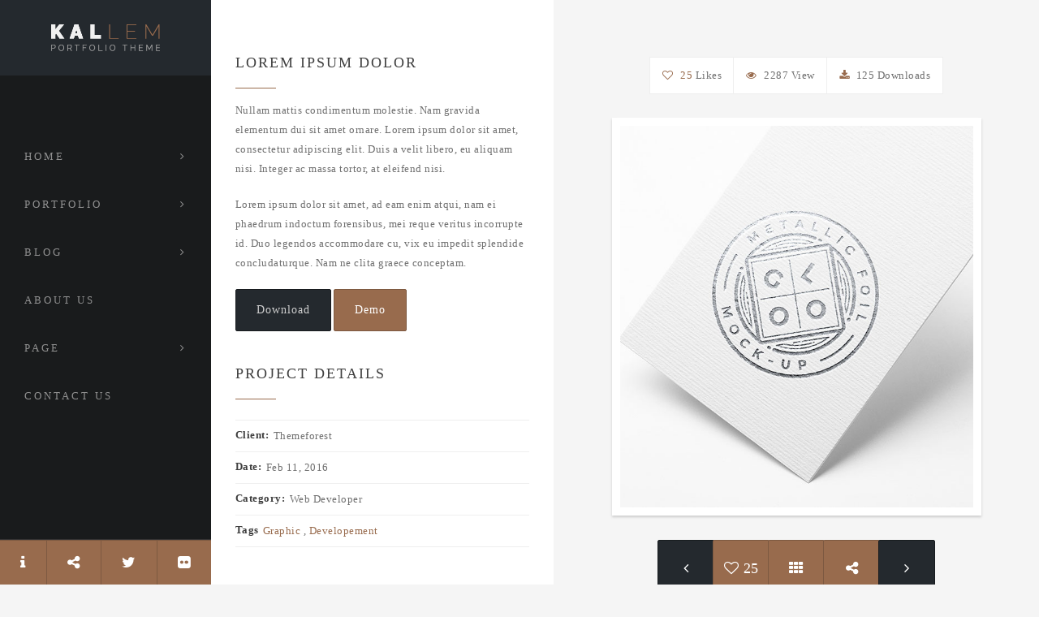

--- FILE ---
content_type: text/html; charset=UTF-8
request_url: https://www.thematicwebs.com/demo/wp/kallem/portfolio/lorem-ipsum-dolor/
body_size: 10223
content:
<!DOCTYPE HTML>
<!--[if lte IE 9]><html class="no-js ie9 lower" lang="en"><![endif]-->
<!--[if gt IE 9]><!--><html class="no-js" lang="en-US"><!--<![endif]-->
<head>

<meta charset="UTF-8">
	<meta http-equiv="X-UA-Compatible" content="IE=edge">
	<meta name="viewport" content="width=device-width, initial-scale=1.0">
 <title>Lorem ipsum dolor &#8211; Kallem</title>
<meta name='robots' content='max-image-preview:large' />
<link rel='dns-prefetch' href='//fonts.googleapis.com' />
<link rel="alternate" type="application/rss+xml" title="Kallem &raquo; Feed" href="https://www.thematicwebs.com/demo/wp/kallem/feed/" />
<link rel="alternate" type="application/rss+xml" title="Kallem &raquo; Comments Feed" href="https://www.thematicwebs.com/demo/wp/kallem/comments/feed/" />
<script type="text/javascript">
/* <![CDATA[ */
window._wpemojiSettings = {"baseUrl":"https:\/\/s.w.org\/images\/core\/emoji\/15.0.3\/72x72\/","ext":".png","svgUrl":"https:\/\/s.w.org\/images\/core\/emoji\/15.0.3\/svg\/","svgExt":".svg","source":{"concatemoji":"https:\/\/www.thematicwebs.com\/demo\/wp\/kallem\/wp-includes\/js\/wp-emoji-release.min.js?ver=6.5.7"}};
/*! This file is auto-generated */
!function(i,n){var o,s,e;function c(e){try{var t={supportTests:e,timestamp:(new Date).valueOf()};sessionStorage.setItem(o,JSON.stringify(t))}catch(e){}}function p(e,t,n){e.clearRect(0,0,e.canvas.width,e.canvas.height),e.fillText(t,0,0);var t=new Uint32Array(e.getImageData(0,0,e.canvas.width,e.canvas.height).data),r=(e.clearRect(0,0,e.canvas.width,e.canvas.height),e.fillText(n,0,0),new Uint32Array(e.getImageData(0,0,e.canvas.width,e.canvas.height).data));return t.every(function(e,t){return e===r[t]})}function u(e,t,n){switch(t){case"flag":return n(e,"\ud83c\udff3\ufe0f\u200d\u26a7\ufe0f","\ud83c\udff3\ufe0f\u200b\u26a7\ufe0f")?!1:!n(e,"\ud83c\uddfa\ud83c\uddf3","\ud83c\uddfa\u200b\ud83c\uddf3")&&!n(e,"\ud83c\udff4\udb40\udc67\udb40\udc62\udb40\udc65\udb40\udc6e\udb40\udc67\udb40\udc7f","\ud83c\udff4\u200b\udb40\udc67\u200b\udb40\udc62\u200b\udb40\udc65\u200b\udb40\udc6e\u200b\udb40\udc67\u200b\udb40\udc7f");case"emoji":return!n(e,"\ud83d\udc26\u200d\u2b1b","\ud83d\udc26\u200b\u2b1b")}return!1}function f(e,t,n){var r="undefined"!=typeof WorkerGlobalScope&&self instanceof WorkerGlobalScope?new OffscreenCanvas(300,150):i.createElement("canvas"),a=r.getContext("2d",{willReadFrequently:!0}),o=(a.textBaseline="top",a.font="600 32px Arial",{});return e.forEach(function(e){o[e]=t(a,e,n)}),o}function t(e){var t=i.createElement("script");t.src=e,t.defer=!0,i.head.appendChild(t)}"undefined"!=typeof Promise&&(o="wpEmojiSettingsSupports",s=["flag","emoji"],n.supports={everything:!0,everythingExceptFlag:!0},e=new Promise(function(e){i.addEventListener("DOMContentLoaded",e,{once:!0})}),new Promise(function(t){var n=function(){try{var e=JSON.parse(sessionStorage.getItem(o));if("object"==typeof e&&"number"==typeof e.timestamp&&(new Date).valueOf()<e.timestamp+604800&&"object"==typeof e.supportTests)return e.supportTests}catch(e){}return null}();if(!n){if("undefined"!=typeof Worker&&"undefined"!=typeof OffscreenCanvas&&"undefined"!=typeof URL&&URL.createObjectURL&&"undefined"!=typeof Blob)try{var e="postMessage("+f.toString()+"("+[JSON.stringify(s),u.toString(),p.toString()].join(",")+"));",r=new Blob([e],{type:"text/javascript"}),a=new Worker(URL.createObjectURL(r),{name:"wpTestEmojiSupports"});return void(a.onmessage=function(e){c(n=e.data),a.terminate(),t(n)})}catch(e){}c(n=f(s,u,p))}t(n)}).then(function(e){for(var t in e)n.supports[t]=e[t],n.supports.everything=n.supports.everything&&n.supports[t],"flag"!==t&&(n.supports.everythingExceptFlag=n.supports.everythingExceptFlag&&n.supports[t]);n.supports.everythingExceptFlag=n.supports.everythingExceptFlag&&!n.supports.flag,n.DOMReady=!1,n.readyCallback=function(){n.DOMReady=!0}}).then(function(){return e}).then(function(){var e;n.supports.everything||(n.readyCallback(),(e=n.source||{}).concatemoji?t(e.concatemoji):e.wpemoji&&e.twemoji&&(t(e.twemoji),t(e.wpemoji)))}))}((window,document),window._wpemojiSettings);
/* ]]> */
</script>
<style id='wp-emoji-styles-inline-css' type='text/css'>

	img.wp-smiley, img.emoji {
		display: inline !important;
		border: none !important;
		box-shadow: none !important;
		height: 1em !important;
		width: 1em !important;
		margin: 0 0.07em !important;
		vertical-align: -0.1em !important;
		background: none !important;
		padding: 0 !important;
	}
</style>
<link rel='stylesheet' id='wp-block-library-css' href='https://www.thematicwebs.com/demo/wp/kallem/wp-includes/css/dist/block-library/style.min.css?ver=6.5.7' type='text/css' media='all' />
<style id='classic-theme-styles-inline-css' type='text/css'>
/*! This file is auto-generated */
.wp-block-button__link{color:#fff;background-color:#32373c;border-radius:9999px;box-shadow:none;text-decoration:none;padding:calc(.667em + 2px) calc(1.333em + 2px);font-size:1.125em}.wp-block-file__button{background:#32373c;color:#fff;text-decoration:none}
</style>
<style id='global-styles-inline-css' type='text/css'>
body{--wp--preset--color--black: #000000;--wp--preset--color--cyan-bluish-gray: #abb8c3;--wp--preset--color--white: #ffffff;--wp--preset--color--pale-pink: #f78da7;--wp--preset--color--vivid-red: #cf2e2e;--wp--preset--color--luminous-vivid-orange: #ff6900;--wp--preset--color--luminous-vivid-amber: #fcb900;--wp--preset--color--light-green-cyan: #7bdcb5;--wp--preset--color--vivid-green-cyan: #00d084;--wp--preset--color--pale-cyan-blue: #8ed1fc;--wp--preset--color--vivid-cyan-blue: #0693e3;--wp--preset--color--vivid-purple: #9b51e0;--wp--preset--gradient--vivid-cyan-blue-to-vivid-purple: linear-gradient(135deg,rgba(6,147,227,1) 0%,rgb(155,81,224) 100%);--wp--preset--gradient--light-green-cyan-to-vivid-green-cyan: linear-gradient(135deg,rgb(122,220,180) 0%,rgb(0,208,130) 100%);--wp--preset--gradient--luminous-vivid-amber-to-luminous-vivid-orange: linear-gradient(135deg,rgba(252,185,0,1) 0%,rgba(255,105,0,1) 100%);--wp--preset--gradient--luminous-vivid-orange-to-vivid-red: linear-gradient(135deg,rgba(255,105,0,1) 0%,rgb(207,46,46) 100%);--wp--preset--gradient--very-light-gray-to-cyan-bluish-gray: linear-gradient(135deg,rgb(238,238,238) 0%,rgb(169,184,195) 100%);--wp--preset--gradient--cool-to-warm-spectrum: linear-gradient(135deg,rgb(74,234,220) 0%,rgb(151,120,209) 20%,rgb(207,42,186) 40%,rgb(238,44,130) 60%,rgb(251,105,98) 80%,rgb(254,248,76) 100%);--wp--preset--gradient--blush-light-purple: linear-gradient(135deg,rgb(255,206,236) 0%,rgb(152,150,240) 100%);--wp--preset--gradient--blush-bordeaux: linear-gradient(135deg,rgb(254,205,165) 0%,rgb(254,45,45) 50%,rgb(107,0,62) 100%);--wp--preset--gradient--luminous-dusk: linear-gradient(135deg,rgb(255,203,112) 0%,rgb(199,81,192) 50%,rgb(65,88,208) 100%);--wp--preset--gradient--pale-ocean: linear-gradient(135deg,rgb(255,245,203) 0%,rgb(182,227,212) 50%,rgb(51,167,181) 100%);--wp--preset--gradient--electric-grass: linear-gradient(135deg,rgb(202,248,128) 0%,rgb(113,206,126) 100%);--wp--preset--gradient--midnight: linear-gradient(135deg,rgb(2,3,129) 0%,rgb(40,116,252) 100%);--wp--preset--font-size--small: 13px;--wp--preset--font-size--medium: 20px;--wp--preset--font-size--large: 36px;--wp--preset--font-size--x-large: 42px;--wp--preset--spacing--20: 0.44rem;--wp--preset--spacing--30: 0.67rem;--wp--preset--spacing--40: 1rem;--wp--preset--spacing--50: 1.5rem;--wp--preset--spacing--60: 2.25rem;--wp--preset--spacing--70: 3.38rem;--wp--preset--spacing--80: 5.06rem;--wp--preset--shadow--natural: 6px 6px 9px rgba(0, 0, 0, 0.2);--wp--preset--shadow--deep: 12px 12px 50px rgba(0, 0, 0, 0.4);--wp--preset--shadow--sharp: 6px 6px 0px rgba(0, 0, 0, 0.2);--wp--preset--shadow--outlined: 6px 6px 0px -3px rgba(255, 255, 255, 1), 6px 6px rgba(0, 0, 0, 1);--wp--preset--shadow--crisp: 6px 6px 0px rgba(0, 0, 0, 1);}:where(.is-layout-flex){gap: 0.5em;}:where(.is-layout-grid){gap: 0.5em;}body .is-layout-flex{display: flex;}body .is-layout-flex{flex-wrap: wrap;align-items: center;}body .is-layout-flex > *{margin: 0;}body .is-layout-grid{display: grid;}body .is-layout-grid > *{margin: 0;}:where(.wp-block-columns.is-layout-flex){gap: 2em;}:where(.wp-block-columns.is-layout-grid){gap: 2em;}:where(.wp-block-post-template.is-layout-flex){gap: 1.25em;}:where(.wp-block-post-template.is-layout-grid){gap: 1.25em;}.has-black-color{color: var(--wp--preset--color--black) !important;}.has-cyan-bluish-gray-color{color: var(--wp--preset--color--cyan-bluish-gray) !important;}.has-white-color{color: var(--wp--preset--color--white) !important;}.has-pale-pink-color{color: var(--wp--preset--color--pale-pink) !important;}.has-vivid-red-color{color: var(--wp--preset--color--vivid-red) !important;}.has-luminous-vivid-orange-color{color: var(--wp--preset--color--luminous-vivid-orange) !important;}.has-luminous-vivid-amber-color{color: var(--wp--preset--color--luminous-vivid-amber) !important;}.has-light-green-cyan-color{color: var(--wp--preset--color--light-green-cyan) !important;}.has-vivid-green-cyan-color{color: var(--wp--preset--color--vivid-green-cyan) !important;}.has-pale-cyan-blue-color{color: var(--wp--preset--color--pale-cyan-blue) !important;}.has-vivid-cyan-blue-color{color: var(--wp--preset--color--vivid-cyan-blue) !important;}.has-vivid-purple-color{color: var(--wp--preset--color--vivid-purple) !important;}.has-black-background-color{background-color: var(--wp--preset--color--black) !important;}.has-cyan-bluish-gray-background-color{background-color: var(--wp--preset--color--cyan-bluish-gray) !important;}.has-white-background-color{background-color: var(--wp--preset--color--white) !important;}.has-pale-pink-background-color{background-color: var(--wp--preset--color--pale-pink) !important;}.has-vivid-red-background-color{background-color: var(--wp--preset--color--vivid-red) !important;}.has-luminous-vivid-orange-background-color{background-color: var(--wp--preset--color--luminous-vivid-orange) !important;}.has-luminous-vivid-amber-background-color{background-color: var(--wp--preset--color--luminous-vivid-amber) !important;}.has-light-green-cyan-background-color{background-color: var(--wp--preset--color--light-green-cyan) !important;}.has-vivid-green-cyan-background-color{background-color: var(--wp--preset--color--vivid-green-cyan) !important;}.has-pale-cyan-blue-background-color{background-color: var(--wp--preset--color--pale-cyan-blue) !important;}.has-vivid-cyan-blue-background-color{background-color: var(--wp--preset--color--vivid-cyan-blue) !important;}.has-vivid-purple-background-color{background-color: var(--wp--preset--color--vivid-purple) !important;}.has-black-border-color{border-color: var(--wp--preset--color--black) !important;}.has-cyan-bluish-gray-border-color{border-color: var(--wp--preset--color--cyan-bluish-gray) !important;}.has-white-border-color{border-color: var(--wp--preset--color--white) !important;}.has-pale-pink-border-color{border-color: var(--wp--preset--color--pale-pink) !important;}.has-vivid-red-border-color{border-color: var(--wp--preset--color--vivid-red) !important;}.has-luminous-vivid-orange-border-color{border-color: var(--wp--preset--color--luminous-vivid-orange) !important;}.has-luminous-vivid-amber-border-color{border-color: var(--wp--preset--color--luminous-vivid-amber) !important;}.has-light-green-cyan-border-color{border-color: var(--wp--preset--color--light-green-cyan) !important;}.has-vivid-green-cyan-border-color{border-color: var(--wp--preset--color--vivid-green-cyan) !important;}.has-pale-cyan-blue-border-color{border-color: var(--wp--preset--color--pale-cyan-blue) !important;}.has-vivid-cyan-blue-border-color{border-color: var(--wp--preset--color--vivid-cyan-blue) !important;}.has-vivid-purple-border-color{border-color: var(--wp--preset--color--vivid-purple) !important;}.has-vivid-cyan-blue-to-vivid-purple-gradient-background{background: var(--wp--preset--gradient--vivid-cyan-blue-to-vivid-purple) !important;}.has-light-green-cyan-to-vivid-green-cyan-gradient-background{background: var(--wp--preset--gradient--light-green-cyan-to-vivid-green-cyan) !important;}.has-luminous-vivid-amber-to-luminous-vivid-orange-gradient-background{background: var(--wp--preset--gradient--luminous-vivid-amber-to-luminous-vivid-orange) !important;}.has-luminous-vivid-orange-to-vivid-red-gradient-background{background: var(--wp--preset--gradient--luminous-vivid-orange-to-vivid-red) !important;}.has-very-light-gray-to-cyan-bluish-gray-gradient-background{background: var(--wp--preset--gradient--very-light-gray-to-cyan-bluish-gray) !important;}.has-cool-to-warm-spectrum-gradient-background{background: var(--wp--preset--gradient--cool-to-warm-spectrum) !important;}.has-blush-light-purple-gradient-background{background: var(--wp--preset--gradient--blush-light-purple) !important;}.has-blush-bordeaux-gradient-background{background: var(--wp--preset--gradient--blush-bordeaux) !important;}.has-luminous-dusk-gradient-background{background: var(--wp--preset--gradient--luminous-dusk) !important;}.has-pale-ocean-gradient-background{background: var(--wp--preset--gradient--pale-ocean) !important;}.has-electric-grass-gradient-background{background: var(--wp--preset--gradient--electric-grass) !important;}.has-midnight-gradient-background{background: var(--wp--preset--gradient--midnight) !important;}.has-small-font-size{font-size: var(--wp--preset--font-size--small) !important;}.has-medium-font-size{font-size: var(--wp--preset--font-size--medium) !important;}.has-large-font-size{font-size: var(--wp--preset--font-size--large) !important;}.has-x-large-font-size{font-size: var(--wp--preset--font-size--x-large) !important;}
.wp-block-navigation a:where(:not(.wp-element-button)){color: inherit;}
:where(.wp-block-post-template.is-layout-flex){gap: 1.25em;}:where(.wp-block-post-template.is-layout-grid){gap: 1.25em;}
:where(.wp-block-columns.is-layout-flex){gap: 2em;}:where(.wp-block-columns.is-layout-grid){gap: 2em;}
.wp-block-pullquote{font-size: 1.5em;line-height: 1.6;}
</style>
<link rel='stylesheet' id='kallem-fonts-css' href='//fonts.googleapis.com/css?family=Raleway%3A100%2C100i%2C200%2C200i%2C300%2C300i%2C400%2C400i%2C500%2C500i%2C600%2C600i%2C700%2C700i%2C800%2C800i%2C900%2C900i&#038;subset=latin-ext&#038;ver=1.0.0' type='text/css' media='all' />
<link rel='stylesheet' id='kallem_bootstrap.min.css-css' href='https://www.thematicwebs.com/demo/wp/kallem/wp-content/themes/kallem/css/bootstrap.min.css?ver=6.5.7' type='text/css' media='all' />
<link rel='stylesheet' id='kallem_overwrite-css' href='https://www.thematicwebs.com/demo/wp/kallem/wp-content/themes/kallem/css/overwrite.css?ver=6.5.7' type='text/css' media='all' />
<link rel='stylesheet' id='kallem_font_awesome-css' href='https://www.thematicwebs.com/demo/wp/kallem/wp-content/themes/kallem/fonts/FontAwesome/font-awesome.css?ver=6.5.7' type='text/css' media='all' />
<link rel='stylesheet' id='kallem_owl_carousal-css' href='https://www.thematicwebs.com/demo/wp/kallem/wp-content/themes/kallem/css/owl/owl.carousel.css?ver=6.5.7' type='text/css' media='all' />
<link rel='stylesheet' id='kallem_owl_theme-css' href='https://www.thematicwebs.com/demo/wp/kallem/wp-content/themes/kallem/css/owl/owl.theme.css?ver=6.5.7' type='text/css' media='all' />
<link rel='stylesheet' id='kallem_owl_transitions-css' href='https://www.thematicwebs.com/demo/wp/kallem/wp-content/themes/kallem/css/owl/owl.transitions.css?ver=6.5.7' type='text/css' media='all' />
<link rel='stylesheet' id='kallem_animate-css' href='https://www.thematicwebs.com/demo/wp/kallem/wp-content/themes/kallem/css/animate.css?ver=6.5.7' type='text/css' media='all' />
<link rel='stylesheet' id='kallem_masonry-css' href='https://www.thematicwebs.com/demo/wp/kallem/wp-content/themes/kallem/css/masonry.css?ver=6.5.7' type='text/css' media='all' />
<link rel='stylesheet' id='kallem_jssor_slider-css' href='https://www.thematicwebs.com/demo/wp/kallem/wp-content/themes/kallem/css/jssor-slider.css?ver=6.5.7' type='text/css' media='all' />
<link rel='stylesheet' id='kallem_simplelightbox-css' href='https://www.thematicwebs.com/demo/wp/kallem/wp-content/themes/kallem/css/simplelightbox.css?ver=6.5.7' type='text/css' media='all' />
<link rel='stylesheet' id='kallem_style-css' href='https://www.thematicwebs.com/demo/wp/kallem/wp-content/themes/kallem/css/style.css?ver=6.5.7' type='text/css' media='all' />
<link rel='stylesheet' id='kallem_skins-css' href='https://www.thematicwebs.com/demo/wp/kallem/wp-content/themes/kallem/skins/default.css?ver=6.5.7' type='text/css' media='all' />
<link rel='stylesheet' id='kallem_theme-css' href='https://www.thematicwebs.com/demo/wp/kallem/wp-content/themes/kallem/css/theme.css?ver=6.5.7' type='text/css' media='all' />
<link rel='stylesheet' id='kallem_main_css-css' href='https://www.thematicwebs.com/demo/wp/kallem/wp-content/themes/kallem/style.css?ver=6.5.7' type='text/css' media='all' />
<script type="text/javascript" src="https://www.thematicwebs.com/demo/wp/kallem/wp-includes/js/jquery/jquery.min.js?ver=3.7.1" id="jquery-core-js"></script>
<script type="text/javascript" src="https://www.thematicwebs.com/demo/wp/kallem/wp-includes/js/jquery/jquery-migrate.min.js?ver=3.4.1" id="jquery-migrate-js"></script>
<script></script><link rel="https://api.w.org/" href="https://www.thematicwebs.com/demo/wp/kallem/wp-json/" /><link rel="EditURI" type="application/rsd+xml" title="RSD" href="https://www.thematicwebs.com/demo/wp/kallem/xmlrpc.php?rsd" />
<meta name="generator" content="WordPress 6.5.7" />
<link rel="canonical" href="https://www.thematicwebs.com/demo/wp/kallem/portfolio/lorem-ipsum-dolor/" />
<link rel='shortlink' href='https://www.thematicwebs.com/demo/wp/kallem/?p=69' />
<link rel="alternate" type="application/json+oembed" href="https://www.thematicwebs.com/demo/wp/kallem/wp-json/oembed/1.0/embed?url=https%3A%2F%2Fwww.thematicwebs.com%2Fdemo%2Fwp%2Fkallem%2Fportfolio%2Florem-ipsum-dolor%2F" />
<link rel="alternate" type="text/xml+oembed" href="https://www.thematicwebs.com/demo/wp/kallem/wp-json/oembed/1.0/embed?url=https%3A%2F%2Fwww.thematicwebs.com%2Fdemo%2Fwp%2Fkallem%2Fportfolio%2Florem-ipsum-dolor%2F&#038;format=xml" />
<meta name="generator" content="Powered by WPBakery Page Builder - drag and drop page builder for WordPress."/>
<link rel="icon" href="https://www.thematicwebs.com/demo/wp/kallem/wp-content/uploads/2021/08/favicon.png" sizes="32x32" />
<link rel="icon" href="https://www.thematicwebs.com/demo/wp/kallem/wp-content/uploads/2021/08/favicon.png" sizes="192x192" />
<link rel="apple-touch-icon" href="https://www.thematicwebs.com/demo/wp/kallem/wp-content/uploads/2021/08/favicon.png" />
<meta name="msapplication-TileImage" content="https://www.thematicwebs.com/demo/wp/kallem/wp-content/uploads/2021/08/favicon.png" />
<noscript><style> .wpb_animate_when_almost_visible { opacity: 1; }</style></noscript></head>

<body class="portfolio-template-default single single-portfolio postid-69 wpb-js-composer js-comp-ver-7.7.2 vc_responsive">

<!-- Page Loader
========================================================= -->
<!-- /End of Page loader
========================================================= -->
  
    <!-- Start Layout -->
    <div id="wrapper" class="wrapper">
        
        <!-- Start Wrap Sidebar -->
        <div class="wrap-sidebar ">
            
            <!-- Start Logo -->
            
            <div class="logo">
                <a href="https://www.thematicwebs.com/demo/wp/kallem/">
                	<img src="https://www.thematicwebs.com/demo/wp/kallem/wp-content/uploads/2021/08/logo.png" alt="" style="width: 134px; height:auto; max-width:100%;" />
                </a>
            </div>
       
            <nav class="wrap-menu"><ul id="menu-menu-1" class="menu"><li id="menu-item-213" class="menu-item menu-item-type-post_type menu-item-object-page menu-item-home menu-item-has-children menu-item-213"><a href="https://www.thematicwebs.com/demo/wp/kallem/">Home</a>
<ul class="sub-menu">
	<li id="menu-item-216" class="menu-item menu-item-type-post_type menu-item-object-page menu-item-home menu-item-216"><a href="https://www.thematicwebs.com/demo/wp/kallem/">Home alt1</a></li>
	<li id="menu-item-215" class="menu-item menu-item-type-post_type menu-item-object-page menu-item-215"><a href="https://www.thematicwebs.com/demo/wp/kallem/home-2/">Home alt2</a></li>
</ul>
</li>
<li id="menu-item-102" class="menu-item menu-item-type-custom menu-item-object-custom menu-item-has-children menu-item-102"><a href="#">Portfolio</a>
<ul class="sub-menu">
	<li id="menu-item-217" class="menu-item menu-item-type-post_type menu-item-object-page menu-item-217"><a href="https://www.thematicwebs.com/demo/wp/kallem/portfolio-3-col/">Portfolio 3 Col</a></li>
	<li id="menu-item-218" class="menu-item menu-item-type-post_type menu-item-object-page menu-item-218"><a href="https://www.thematicwebs.com/demo/wp/kallem/portfolio-4-col/">Portfolio 4 Col</a></li>
	<li id="menu-item-219" class="menu-item menu-item-type-post_type menu-item-object-page menu-item-219"><a href="https://www.thematicwebs.com/demo/wp/kallem/portfolio-space/">Portfolio Space</a></li>
	<li id="menu-item-220" class="menu-item menu-item-type-post_type menu-item-object-page menu-item-220"><a href="https://www.thematicwebs.com/demo/wp/kallem/portfolio-line/">Portfolio Line</a></li>
	<li id="menu-item-221" class="menu-item menu-item-type-post_type menu-item-object-portfolio menu-item-221"><a href="https://www.thematicwebs.com/demo/wp/kallem/portfolio/eius-aliquam-ponderum/">Portfolio Detail</a></li>
</ul>
</li>
<li id="menu-item-207" class="menu-item menu-item-type-post_type menu-item-object-page current_page_parent menu-item-has-children menu-item-207"><a href="https://www.thematicwebs.com/demo/wp/kallem/blog/">Blog</a>
<ul class="sub-menu">
	<li id="menu-item-214" class="menu-item menu-item-type-post_type menu-item-object-page current_page_parent menu-item-214"><a href="https://www.thematicwebs.com/demo/wp/kallem/blog/">Blog Sidebar</a></li>
	<li id="menu-item-222" class="menu-item menu-item-type-post_type menu-item-object-post menu-item-222"><a href="https://www.thematicwebs.com/demo/wp/kallem/a-day-in-the-life-of-the-envato-ceo-collis-taeed/">Single Post</a></li>
</ul>
</li>
<li id="menu-item-208" class="menu-item menu-item-type-post_type menu-item-object-page menu-item-208"><a href="https://www.thematicwebs.com/demo/wp/kallem/about-us/">About Us</a></li>
<li id="menu-item-103" class="menu-item menu-item-type-custom menu-item-object-custom menu-item-has-children menu-item-103"><a href="#">Page</a>
<ul class="sub-menu">
	<li id="menu-item-104" class="menu-item menu-item-type-custom menu-item-object-custom menu-item-104"><a href="http://www.thematicwebs.com/demo/wp/kallem/404">404 Page</a></li>
	<li id="menu-item-209" class="menu-item menu-item-type-post_type menu-item-object-page menu-item-209"><a href="https://www.thematicwebs.com/demo/wp/kallem/typography/">Typography</a></li>
	<li id="menu-item-210" class="menu-item menu-item-type-post_type menu-item-object-page menu-item-210"><a href="https://www.thematicwebs.com/demo/wp/kallem/shortcodes/">Shortcodes</a></li>
	<li id="menu-item-211" class="menu-item menu-item-type-post_type menu-item-object-page menu-item-211"><a href="https://www.thematicwebs.com/demo/wp/kallem/widgets/">Widgets</a></li>
</ul>
</li>
<li id="menu-item-212" class="menu-item menu-item-type-post_type menu-item-object-page menu-item-212"><a href="https://www.thematicwebs.com/demo/wp/kallem/contact-us/">Contact Us</a></li>
</ul></nav>          	            <!-- Start Fixed Widget -->
            <div class="fixed-widget dark-sidebar">
                
                <!-- Start List Navigation Fixed -->
                <ul class="nav-fixed nav-justified">
                	                    <li><a href="#info"><i class="fa fa-info"></i></a></li>
                                        <li><a href="#share"><i class="fa fa-share-alt"></i></a></li>
                                        <li><a href="#twitter"><i class="fa fa-twitter"></i></a></li>
                                        <li><a href="#flickr"><i class="fa fa-flickr"></i></a></li>
                                    </ul>
                <!-- End List Navigation Fixed -->
                                <!-- Start Touch Us -->
                <div id="info" class="widget">
                    <h5 class="title">Info</h5>
                    <ul class="list-icon">
                    	                        <li><i class="fa fa-globe"></i> Jl.Pagaden, Kampung Saradan City 1423</li>
                                                <li><i class="fa fa-envelope"></i> example@test.ok</li>
                                                <li><i class="fa fa-phone"></i> +62 123 456 789</li>
                                                <li><i class="fa fa-fax"></i> +62 123 456 780</li>
                                            </ul>
                </div>
                <!-- End Touch Us -->
                                <!-- Start Social Share -->
                <div id="share" class="widget">
                    <h5 class="title">Share</h5>
                    <ul class="list-icon">
                    	                        <li>
                        	<i class="fa fa-facebook"></i> 
                            <a href="#">
								facebook                            </a>
                        </li>
                                                <li>
                        	<i class="fa fa-twitter"></i> 
                            <a href="#">
								twitter                            </a>
                        </li>
                                                <li>
                        	<i class="fa fa-google-plus"></i> 
                            <a href="#">
								google-plus                            </a>
                        </li>
                                                <li>
                        	<i class="fa fa-linkedin"></i> 
                            <a href="#">
								linkedin                            </a>
                        </li>
                                                <li>
                        	<i class="fa fa-pinterest"></i> 
                            <a href="#">
								pinterest                            </a>
                        </li>
                                            </ul>
                </div>
                <!-- End Social Share -->
                
                                <!-- Start Twitter Feed -->
                <div id="twitter" class="widget">
                    <h5 class="title">Tweets</h5>
                    <div id="tweecool" class="twitter-feed"></div>
                </div>
                <script src="https://www.thematicwebs.com/demo/wp/kallem/wp-content/themes/kallem/js/tweecool/tweecool_new.js"></script>
                <script>
				jQuery(document).ready(function($) {
                  
					$('#tweecool').tweecool({
						username : 'envato', 
						limit : 4,
						profile_image : false,
						show_time : false,
						show_media : false,
						show_media_size: 'thumb'  //values: small, large, thumb, medium 
					});
					
					 $('.twitter-list').list_ticker({
						speed:5000,
						effect:'fade'
					});
					
					});
				</script>
                <!-- End Twitter Feed -->
                                <!-- Start Flickr -->
                <div id="flickr" class="widget">
                    <h5 class="title">Flickr</h5>
                    <div id="FlickrImages" class="flickr">
                        <ul data-flickr-id="52617155@N08" data-count-photo-flickr="8"></ul><!-- Flickr ID From Unplash -->
                    </div>
                </div>
                <!-- End Flickr -->
                            </div>
            <!-- End Fixed Widget -->
                        <div class="clearsidebar"></div>
            
        </div>
        <!-- End Wrap Sidebar -->
        
        <!-- Start Wrap Content -->
        <div class="wrap-content">
            
            <!-- Start Mobile Nav -->
            <div class="mobile-nav">
                <a href="javascript:void(0)" class="nav" id="toggle-nav"><i class="fa fa-bars"></i></a>
                <a href="https://www.thematicwebs.com/demo/wp/kallem/" class="logo">
                	<img src="https://www.thematicwebs.com/demo/wp/kallem/wp-content/uploads/2021/08/logo.png" alt="" style="width: 134px; height:auto; max-width:100%;" />
                </a>
            </div>
            <!-- End Mobile Nav -->
            
            <!-- Start Content -->
            <div class="content"><div class="container-fluid">
    <div class="row">
        <div class="col-md-7 col-md-push-5 project-sidebar">
            <div id="thumb-project">
                <!-- Start Info -->   
                <ul class="info">
					                    <li> <a href="#" class="jm-post-like" data-post_id="69" title="Like"><i id="icon-unlike" class="fa fa-heart-o"></i>&nbsp;25</a> Likes</li>
                                        <li><i class="fa fa-eye"></i> 2287 View</li>
                                        <li><i class="fa fa-download"></i> 125 Downloads</li>
                                    </ul>
                <!-- End Info -->
                <!-- Start images project detail --> 
                <div class="post-img">                            
                    <div class="thumbnail">
                    	<img width="640" height="690" src="https://www.thematicwebs.com/demo/wp/kallem/wp-content/uploads/2021/08/img02.jpg" class="attachment-kallem_955x1000 size-kallem_955x1000 wp-post-image" alt="" decoding="async" fetchpriority="high" srcset="https://www.thematicwebs.com/demo/wp/kallem/wp-content/uploads/2021/08/img02.jpg 640w, https://www.thematicwebs.com/demo/wp/kallem/wp-content/uploads/2021/08/img02-278x300.jpg 278w" sizes="(max-width: 640px) 100vw, 640px" />                    </div>
                    
                                        <!-- Start Share --> 
                    <div class="share">
                        <ul>
                                        <li><a class="facebook" itemprop="url"  onClick="window.open('http://www.facebook.com/sharer.php?u=https://www.thematicwebs.com/demo/wp/kallem/portfolio/lorem-ipsum-dolor/', 'Facebook', 'width=600,height=300,left=' + (screen.availWidth / 2 - 300) + ',top=' + (screen.availHeight / 2 - 150) + '');
                    return false;" href="http://www.facebook.com/sharer.php?u=https://www.thematicwebs.com/demo/wp/kallem/portfolio/lorem-ipsum-dolor/">
                    <i class="fa fa-facebook"></i></a></li>
        
                    <li><a class="twitter" itemprop="url"  onClick="window.open('http://twitter.com/share?url=https://www.thematicwebs.com/demo/wp/kallem/portfolio/lorem-ipsum-dolor/&amp;text=Lorem%20ipsum%20dolor', 'Twitter share', 'width=600,height=300,left=' + (screen.availWidth / 2 - 300) + ',top=' + (screen.availHeight / 2 - 150) + '');
                    return false;" href="http://twitter.com/share?url=https://www.thematicwebs.com/demo/wp/kallem/portfolio/lorem-ipsum-dolor/&amp;text=Lorem%20ipsum%20dolor">
                    <i class="fa fa-twitter"></i></a></li>
        
        
                    <li><a class="linkedin" itemprop="url"  onClick="window.open('http://www.linkedin.com/shareArticle?mini=true&amp;url=https://www.thematicwebs.com/demo/wp/kallem/portfolio/lorem-ipsum-dolor/', 'Linkedin', 'width=863,height=500,left=' + (screen.availWidth / 2 - 431) + ',top=' + (screen.availHeight / 2 - 250) + '');
                    return false;" href="http://www.linkedin.com/shareArticle?mini=true&amp;url=https://www.thematicwebs.com/demo/wp/kallem/portfolio/lorem-ipsum-dolor/">
                    <i class="fa fa-linkedin"></i></a></li>
        
                    <li><a class="pinterest" itemprop="url"  href='javascript:void((function()%7Bvar%20e=document.createElement(&apos;script&apos;);e.setAttribute(&apos;type&apos;,&apos;text/javascript&apos;);e.setAttribute(&apos;charset&apos;,&apos;UTF-8&apos;);e.setAttribute(&apos;src&apos;,&apos;http://assets.pinterest.com/js/pinmarklet.js?r=&apos;+Math.random()*99999999);document.body.appendChild(e)%7D)());'>
                    <i class="fa fa-pinterest"></i></a></li>
        
		        
                
        
                                </ul>
                    </div>
                    <!-- End Share -->
                                    </div>  
                <!-- End images project detail -->
                <!-- Start Control thumbnail -->
                <ul class="control-thumb">
                    <li class="default">
                        <a href="https://www.thematicwebs.com/demo/wp/kallem/portfolio/ex-mea-tota-definitionem/" rel="prev"><i class="fa fa-angle-left"></i></a>                    </li>
					                    <li class="primary">
                        <a href="#" class="jm-post-like" data-post_id="69" title="Like"><i id="icon-unlike" class="fa fa-heart-o"></i>&nbsp;25</a>                    </li>
					                    <li class="primary">
                        <a href="https://www.thematicwebs.com/demo/wp/kallem/" class="ajax-page"><i class="fa fa-th"></i></a>
                    </li>
                                        <li class="primary">
                        <a href="javascript:void(0)" class="share-portfolio"><i class="fa fa-share-alt"></i></a>
                    </li>
                                        <li class="default">
                        <a href="https://www.thematicwebs.com/demo/wp/kallem/portfolio/habemus-integat-expetendis-5/" rel="next"><i class="fa fa-angle-right"></i></a>                    </li>
                </ul>    
                <!-- End Control thumbnail -->
            </div>    
        </div>
        <div class="col-md-5 col-md-pull-7 project-post bg-white">
            <div class="wrap-section">
                <!-- Start content project --> 
                <div class="content-section margin-bottom45">
                
                	                    <div class="title-section">
                        <h5 class="title">
                            Lorem ipsum dolor                        </h5>
                    </div>
                                        
                    <p>Nullam mattis condimentum molestie. Nam gravida elementum dui sit amet ornare. Lorem ipsum dolor sit amet, consectetur adipiscing elit. Duis a velit libero, eu aliquam nisi. Integer ac massa tortor, at eleifend nisi.</p>
<p>Lorem ipsum dolor sit amet, ad eam enim atqui, nam ei phaedrum indoctum forensibus, mei reque veritus incorrupte id. Duo legendos accommodare cu, vix eu impedit splendide concludaturque. Nam ne clita graece conceptam.</p>
                    
                                        <p>
                    	                        <a href="#" class="btn btn-default">
							Download                        </a>
                                                <a href="#" class="btn btn-primary">
							Demo                        </a>
                                            </p>
                                    </div>
                                <div class="content-section margin-bottom0">
                	                    <div class="title-section">
                        <h5 class="title margin-bottom45">Project Details</h5>
                    </div>
                                        <dl>
                    	                        	<dt>Client: </dt>
                                                	<dd>Themeforest</dd>
                                                	<dt>Date: </dt>
                                                	<dd>Feb 11, 2016</dd>
                                                	<dt>Category: </dt>
                                                	<dd>Web Developer</dd>
                                                			<dt>Tags</dt>
                                                        <dd>
                                                                        <a href="#">
                                        Graphic                                    </a>
                                                                        , <a href="#">
                                        Developement                                    </a>
                                                                    </dd>
                                            </dl>
                </div>
                            </div>    
        </div>
    </div>    
</div>

                </div>
                <footer class="footer">
                    <!-- Start Link Footer -->
                    <ul class="link-footer">
                                                    <li>
                                    <a href="# "> 
                                        About Us 
                                    </a>
                                </li>
                                                    <li>
                                    <a href="# "> 
                                        Help Center 
                                    </a>
                                </li>
                                                    <li>
                                    <a href="# "> 
                                        Privacy Policy 
                                    </a>
                                </li>
                                                    <li>
                                    <a href="# "> 
                                        Term Conditions 
                                    </a>
                                </li>
                                            
                    </ul>
                    <div class="copyright">
                        2021 © Copyright <a href="https://themeforest.net/user/thematicwebs">Thematicwebs</a>. All rights Reserved.
                                    </div>
                    <!-- End Link Footer -->
                </footer>
                
            </div>
            
        </div>
    
    <script type="text/javascript" id="jm_like_post-js-extra">
/* <![CDATA[ */
var ajax_var = {"url":"https:\/\/www.thematicwebs.com\/demo\/wp\/kallem\/wp-admin\/admin-ajax.php","nonce":"a5e582c436"};
/* ]]> */
</script>
<script type="text/javascript" src="https://www.thematicwebs.com/demo/wp/kallem/wp-content/themes/kallem/js/post-like.min.js?ver=1.0" id="jm_like_post-js"></script>
<script type="text/javascript" src="https://www.thematicwebs.com/demo/wp/kallem/wp-content/themes/kallem/js/bootstrap.min.js?ver=6.5.7" id="kallem_bootstrap_min-js"></script>
<script type="text/javascript" src="https://www.thematicwebs.com/demo/wp/kallem/wp-content/themes/kallem/js/ie10-viewport-bug-workaround.js?ver=6.5.7" id="kallem_ie10_viewport_bug-js"></script>
<script type="text/javascript" src="https://www.thematicwebs.com/demo/wp/kallem/wp-content/themes/kallem/js/jquery.easing-1.3.min.js?ver=6.5.7" id="kallem_easing-js"></script>
<script type="text/javascript" src="https://www.thematicwebs.com/demo/wp/kallem/wp-content/themes/kallem/js/masonry/masonry-3.1.4.js?ver=6.5.7" id="kallem_masonary-js"></script>
<script type="text/javascript" src="https://www.thematicwebs.com/demo/wp/kallem/wp-content/themes/kallem/js/masonry/masonry.filter.js?ver=6.5.7" id="kallem_masonary_filter-js"></script>
<script type="text/javascript" src="https://www.thematicwebs.com/demo/wp/kallem/wp-content/themes/kallem/js/infinitecroll/jquery.infinitescroll.js?ver=6.5.7" id="kallem_infinitescroll-js"></script>
<script type="text/javascript" src="https://www.thematicwebs.com/demo/wp/kallem/wp-content/themes/kallem/js/nicescroll/jquery.nicescroll.min.js?ver=6.5.7" id="kallem_nicescoll-js"></script>
<script type="text/javascript" src="https://www.thematicwebs.com/demo/wp/kallem/wp-content/themes/kallem/js/hcsticky/jquery.hc-sticky.min.js?ver=6.5.7" id="kallem_hc_sticky-js"></script>
<script type="text/javascript" src="https://www.thematicwebs.com/demo/wp/kallem/wp-content/themes/kallem/js/ticker/ticker.js?ver=6.5.7" id="kallem_ticker-js"></script>
<script type="text/javascript" src="https://www.thematicwebs.com/demo/wp/kallem/wp-content/themes/kallem/js/owl/owl.carousel.min.js?ver=6.5.7" id="kallem_owl_carousel-js"></script>
<script type="text/javascript" src="https://www.thematicwebs.com/demo/wp/kallem/wp-content/themes/kallem/js/validation/jquery.validate.min.js?ver=6.5.7" id="kallem_validate-js"></script>
<script type="text/javascript" src="https://www.thematicwebs.com/demo/wp/kallem/wp-content/themes/kallem/js/jssor-slider/jssor.slider.min.js?ver=6.5.7" id="kallem_jssor_slider-js"></script>
<script type="text/javascript" src="https://www.thematicwebs.com/demo/wp/kallem/wp-content/themes/kallem/js/lightbox/simple-lightbox.js?ver=6.5.7" id="kallem_simple_lightbox-js"></script>
<script type="text/javascript" src="https://www.thematicwebs.com/demo/wp/kallem/wp-content/themes/kallem/js/prettymaps/prettymaps.js?ver=6.5.7" id="kallem_prettymaps-js"></script>
<script type="text/javascript" src="https://www.thematicwebs.com/demo/wp/kallem/wp-content/themes/kallem/js/kallem.script.js?ver=6.5.7" id="kallem_script-js"></script>
<script type="text/javascript" src="https://www.thematicwebs.com/demo/wp/kallem/wp-includes/js/comment-reply.min.js?ver=6.5.7" id="comment-reply-js" async="async" data-wp-strategy="async"></script>
<script></script>    </body>
</html>

--- FILE ---
content_type: text/css
request_url: https://www.thematicwebs.com/demo/wp/kallem/wp-content/themes/kallem/css/overwrite.css?ver=6.5.7
body_size: 1674
content:
/* ==============================================================

Template name : Kallem - HTML Portfolio template
Categorie : Site template
Author : adamnurdin01
Version : v1.0.0
Created : 17 March  2016
Last update : 15 April  2016

-----------------------------------------------------------------
CSS structure
-----------------------------------------------------------------

01. General
02. Blockquote
03. Table
04. DL, DT, DD List Data
05. KBD
06. Container
07. Input
08. Button
09. Alert
	
============================================================== */

/*
Typography
=========================== */
html { height: 100%; }

body {
	font-family: 'ralewayregular';
	font-size:13px;
	line-height:24px;
	color:#6f6f6f;
    letter-spacing: 0.5px;
    overflow-x: hidden !important;
    background-color: #f5f5f5;
    min-height: 100%;
}

a,
a:active,
a:focus,
a:hover{
	outline:none;
	-webkit-transition: all 0.3s ease-in-out;
	-moz-transition: all 0.3s ease-in-out;
	-o-transition: all 0.3s ease-in-out;
	-ms-transition: all 0.3s ease-in-out;
	transition: all 0.3s ease-in-out;
}

a:hover{
	text-decoration:underline;
}

h1, h2, h3, h4, h5, h6{
	color:#3f3f3f;
	text-transform:uppercase;
    font-family: 'ralewaybold';
	margin:0 0 15px 0;
    letter-spacing: 2px;
}

h1{
	font-size:48px;
	line-height:52px;
}

h2{
	font-size:36px;
	line-height:48px;
}

h3{
	font-size:30px;
	line-height:36px;
}

h4{
	font-size:24px;
	line-height:30px;
}

h5{
	font-size:18px;
	line-height:24px;
}

h6{
	font-size:14px;
	line-height:18px;
}

p{
	margin-bottom:20px;
}

.font-thin{
    font-family: 'ralewaythin';
}

.font-black{
    font-family: 'ralewayblack';
}

label{
    font-size: 14px;
    font-family: 'ralewaybold';
}

b,
strong{
    font-family: 'ralewaybold';
}

.alignleft{
	float:left;
	margin:10px 20px 20px 0;
}

.alignright{
	float:right;
	margin:10px 0 20px 20px;
}

::-moz-selection {  color: #fff; }
::-o-selection {  color: #fff; }
::-webkit-selection {  color: #fff; }
::-ms-selection {  color: #fff; }
::selection      { color: #fff; } 

/*
Blockquote
=========================== */
blockquote{
    position: relative;
    font-size: 18px;
    line-height: 24px;
    letter-spacing: 1px;
    background-color: #fff;
    padding: 30px 30px 24px 30px;
}

blockquote:before{
    font-family: 'FontAwesome';
    content: "\f10d";
    display: block;
    font-size: 36px;
    margin-top: 3px;
    margin-bottom: 25px;
}

blockquote footer{
    font-weight: normal;
    font-size: 13px;
    color: #bbbbbb;
    margin-bottom: 1px;
    margin-top: -5px;
}

q:before { 
    font-family: 'FontAwesome';
    content: "\f10d";
    margin-right: 5px;
    font-size: 10px;
    color: #c0c0c0;
    position: relative;
    top: -5px;
}

q:after { 
    font-family: 'FontAwesome';
    content: "\f10e";
    font-size: 10px;
    color: #c0c0c0;
    margin-left: 5px;
}

/*
Table
=========================== */
table{
    width: 100%;
    margin-top: 5px;
    margin-bottom: 5px;
}

table tr th,
table tr td{
    border: solid 1px #cfcfcf;
    padding: 5px 8px;
}

table tr.odd{
    background-color: #f5f5f5;
}

table tr.even{
    background-color: #fff;
}

/*
DL, DT, DD List Data
=========================== */
dl {
    margin-bottom:0px;
}

dl dt {
    color:#3f3f3f;
    float:left; 
    font-weight:bold; 
    padding:10px 5px 10px 0px;
}
 
dl dd {
    border-top: solid 1px #efefef;
    border-bottom: solid 1px #efefef;
    padding:10px 10px 10px 5px;
    margin-bottom: -1px;
}

/*
KBD
=========================== */
kbd {
	margin: 0px 0.1em;
	padding: 0.1em 0.6em;
	border-radius: 3px;
	border: 1px solid rgb(204, 204, 204);
	color: rgb(51, 51, 51);
	line-height: 1.4;
	font-family: Arial,Helvetica,sans-serif;
	font-size: 10px;
	display: inline-block;
	box-shadow: 0px 1px 0px rgba(0,0,0,0.2), inset 0px 0px 0px 2px #ffffff;
	background-color: rgb(247, 247, 247);
	-moz-box-shadow: 0 1px 0px rgba(0, 0, 0, 0.2), 0 0 0 2px #ffffff inset;
	-webkit-box-shadow: 0 1px 0px rgba(0, 0, 0, 0.2), 0 0 0 2px #ffffff inset;
	-moz-border-radius: 3px;
	-webkit-border-radius: 3px;
	text-shadow: 0 1px 0 #fff;
}

/*
Container
=========================== */
.container{
    width: 100% !important;
    margin: 0px;
    padding: 0 70px;
}

.container-fluid{
    padding: 0;
    overflow: hidden;
    width: 100% !important;
}

.container-masonry{
    padding: 30px 30px 0px 30px;
    width: 100% !important;
}

.row.no-gap{
    display: block;
    width: 100% !important;
    margin: 0 !important;
    padding: 0 !important;
}

/*
Input
=========================== */
.form-control, .btn, .input-group{
    -moz-border-radius: 2px !important;
    -webkit-border-radius: 2px !important;
    -o-border-radius: 2px !important;
    border-radius: 2px !important;
    -webkit-transition: all 0.3s ease-in-out;
	-moz-transition: all 0.3s ease-in-out;
	-o-transition: all 0.3s ease-in-out;
	-ms-transition: all 0.3s ease-in-out;
	transition: all 0.3s ease-in-out;
}

.form-group{
    position: relative;
}

textarea{
   resize: none;
}

.form-control{
    height: 50px;
    padding: 15px 20px !important;
    border: solid 1px #c0c0c0;
    -moz-box-shadow: 0px 0px 0px;
    -webkit-box-shadow: 0px 0px 0px;
    -o-box-shadow: 0px 0px 0px;
    box-shadow: 0px 0px 0px;
}

.fixed-widget .form-control{
    color: #efefef;
}

.form-control:focus{
    -moz-box-shadow: 0px 0px 0px;
    -webkit-box-shadow: 0px 0px 0px;
    -o-box-shadow: 0px 0px 0px;
    box-shadow: 0px 0px 0px;
    border: solid 1px;
}

.form-control::-webkit-input-placeholder {
    color: #cfcfcf;
}
.form-control:-moz-placeholder {
    color: #cfcfcf;
}
.form-control::-moz-placeholder {
    color: #cfcfcf;
}
.form-control:-ms-input-placeholder {
    color: #cfcfcf;
}

.fixed-widget .form-control::-webkit-input-placeholder {
    color: #919191;
}
.fixed-widget .form-control:-moz-placeholder {
    color: #919191;
}
.fixed-widget .form-control::-moz-placeholder {
    color: #919191;
}
.fixed-widget .form-control:-ms-input-placeholder {
    color: #919191;
}

.input-group{
    padding: 0 !important;
    overflow: hidden;
    border: solid 1px #cfcfcf;
}

.input-group .btn,
.input-group .form-control{
    margin: -1px;
    border: none !important;
    background-color: transparent;
    -moz-border-radius: 0px !important;
    -webkit-border-radius: 0px !important;
    -o-border-radius: 0px !important;
    border-radius: 0px !important;
}

.input-group.active{
    border: solid 1px;
}

.bg-primary .input-group.active{
    border: solid 1px #cfcfcf;
}

.bg-primary .form-control{
    color: #fff;
}

/*
Button
=========================== */
.btn{
    letter-spacing: 1px;
    border: solid 1px;
    padding: 15px 25px;
}

.btn-sm{
    padding: 10px 20px;
}

.btn:focus{
    -moz-box-shadow: 0px 0px 0px;
    -webkit-box-shadow: 0px 0px 0px;
    -o-box-shadow: 0px 0px 0px;
    box-shadow: 0px 0px 0px;
}

.btn-default{
    color: #cfcfcf;
}

.btn-default.btn-border{
    background-color: transparent;
}

.btn-default:focus,
.btn-default:hover{
    color: #eee;
}

.btn-default.btn-border:focus,
.btn-default.btn-border:hover{
    color: #ccc !important;
}

.btn-success{
    background-color: #2ecc71;
    border: solid 1px #21a459;
}

.btn-success.btn-border{
    color: #2ecc71;
}

.btn-success:focus,
.btn-success:hover{
    background-color: #21a459;
}

.btn-info{
    background-color: #24cabc;
    border: solid 1px #1e9e93;
}

.btn-info.btn-border{
    color: #24cabc;
}

.btn-info:focus,
.btn-info:hover{
    background-color: #1e9e93;
}

.btn-warning{
    background-color: #f39c12;
    border: solid 1px #c27f2a;
}

.btn-warning.btn-border{
    color: #c27f2a;
}

.btn-warning:focus,
.btn-warning:hover{
    background-color: #c27f2a;
}

.btn-danger{
    background-color: #e74c3c;
    border: solid 1px #b43b2f;
}

.btn-danger.btn-border{
    color: #e74c3c;
}

.btn-danger:focus,
.btn-danger:hover{
    background-color: #b43b2f;
}

.btn-primary.btn-border{
    background-color: transparent !important;
}

.btn-primary.btn-border:focus,
.btn-primary.btn-border:hover{
    color: #f5f5f5 !important;
}

.btn-border{
    background-color: transparent;
}

.btn-border:hover,
.btn-border:focus{
    color: #fff;
}

/*
Alert
=========================== */
.alert{
    position: relative;
    -moz-border-radius: 2px;
    -webkit-border-radius: 2px;
    -o-border-radius: 2px;
    border-radius: 2px;
    padding-left: 70px;
    cursor: pointer;
}

.alert:before{
    content: "";
    position: absolute;
    top: 0;
    left: 0;
    width: 55px;
    height: 100%;
    background-color: #333;
    opacity: 0.1;
    filter: alpha(opacity=10);
    z-index: 1;
}

.alert .fa{
    position: absolute;
    display: block;
    text-align: center;
    width: 24px;
    height: 24px;
    font-size: 24px;
    top: 50%;
    left: 15px;
    margin-top: -12px;
    z-index: 2;
}

.alert .title{
    margin-bottom: 0;
}

.alert p:last-child{
    margin-bottom: 0;
}

.alert.alert-danger{
    border-color: #e74c3c;
}

.alert.alert-danger .fa,
.alert.alert-danger .title{
    color: #e74c3c;
}

.alert.alert-warning{
    border-color: #f39c12;
}

.alert.alert-warning .fa,
.alert.alert-warning .title{
    color: #f39c12;
}

.alert.alert-info{
    border-color: #24cabc;
}

.alert.alert-info .fa,
.alert.alert-info .title{
    color: #24cabc;
}

.alert.alert-success{
    border-color: #2ecc71;
}

.alert.alert-success .fa,
.alert.alert-success .title{
    color: #2ecc71;
}

--- FILE ---
content_type: text/css
request_url: https://www.thematicwebs.com/demo/wp/kallem/wp-content/themes/kallem/css/masonry.css?ver=6.5.7
body_size: 56
content:
/*
MASONRY
=========================== */
.masonry{
    position: relative;
    margin: -1px;
    border: solid 1px transparent;
    display:block;
	position:relative;
    padding: 0px;
}

.masonry .grid-item{
    overflow: hidden;
}

.no-gap .grid-item{
    padding: 0;
}

.col-gap  .grid-item{
    margin: -1px;
}

@media (min-width: 992px) {
  .grid-sizer.col-md-12,
  .grid-item.col-md-12 {
    width: 100%;
  }
  .grid-sizer.col-md-11,
  .grid-item.col-md-11 {
    width: 91.66666667%;
  }
  .grid-sizer.col-md-10,
  .grid-item.col-md-10 {
    width: 83.33333333%;
  }
  .grid-sizer.col-md-9,
  .grid-item.col-md-9 {
    width: 75%;
  }
  .grid-sizer.col-md-8,
  .grid-item.col-md-8 {
    width: 66.66666667%;
  }
  .grid-sizer.col-md-7,
  .grid-item.col-md-7 {
    width: 58.33333333%;
  }
  .grid-sizer.col-md-6,
  .grid-item.col-md-6 {
    width: 50%;
  }
  .grid-sizer.col-md-5,
  .grid-item.col-md-5 {
    width: 41.66666667%;
  }
  .grid-sizer.col-md-4,
  .grid-item.col-md-4 {
    width: 33.33333333%;
  }
  .grid-sizer.col-md-3,
  .grid-item.col-md-3 {
    width: 25%;
  }
  .grid-sizer.col-md-2,
  .grid-item.col-md-2 {
    width: 16.66666667%;
  }
  .grid-sizer.col-md-1,
  .grid-item.col-md-1 {
    width: 8.33333333%;
  }
}

@media (min-width: 768px) and (max-width: 991px) {
  .grid-sizer.col-sm-12,
  .grid-item.col-sm-12 {
    width: 100%;
  }
  .grid-sizer.col-sm-11,
  .grid-item.col-sm-11 {
    width: 91.66666667%;
  }
  .grid-sizer.col-sm-10,
  .grid-item.col-sm-10 {
    width: 83.33333333%;
  }
  .grid-sizer.col-sm-9,
  .grid-item.col-sm-9 {
    width: 75%;
  }
  .grid-sizer.col-sm-8,
  .grid-item.col-sm-8 {
    width: 66.66666667%;
  }
  .grid-sizer.col-sm-7,
  .grid-item.col-sm-7 {
    width: 58.33333333%;
  }
  .grid-sizer.col-sm-6,
  .grid-item.col-sm-6 {
    width: 50%;
  }
  .grid-sizer.col-sm-5,
  .grid-item.col-sm-5 {
    width: 41.66666667%;
  }
  .grid-sizer.col-sm-4,
  .grid-item.col-sm-4 {
    width: 33.33333333%;
  }
  .grid-sizer.col-sm-3,
  .grid-item.col-sm-3 {
    width: 25%;
  }
  .grid-sizer.col-sm-2,
  .grid-item.col-sm-2 {
    width: 16.66666667%;
  }
  .grid-sizer.col-sm-1,
  .grid-item.col-sm-1 {
    width: 8.33333333%;
  }
}

@media (min-width: 320px) and (max-width: 640px) {
    .grid-sizer.col-xs-12,
    .grid-item.col-xs-12 {
      width: 100%;
    }
    .grid-sizer.col-xs-11,
    .grid-item.col-xs-11 {
      width: 91.66666667%;
    }
    .grid-sizer.col-xs-10,
    .grid-item.col-xs-10 {
      width: 83.33333333%;
    }
    .grid-sizer.col-xs-9,
    .grid-item.col-xs-9 {
      width: 75%;
    }
    .grid-sizer.col-xs-8,
    .grid-item.col-xs-8 {
      width: 66.66666667%;
    }
    .grid-sizer.col-xs-7,
    .grid-item.col-xs-7 {
      width: 58.33333333%;
    }
    .grid-sizer.col-xs-6,
    .grid-item.col-xs-6 {
      width: 50%;
    }
    .grid-sizer.col-xs-5,
    .grid-item.col-xs-5 {
      width: 41.66666667%;
    }
    .grid-sizer.col-xs-4,
    .grid-item.col-xs-4 {
      width: 33.33333333%;
    }
    .grid-sizer.col-xs-3,
    .grid-item.col-xs-3 {
      width: 25%;
    }
    .grid-sizer.col-xs-2,
    .grid-item.col-xs-2 {
      width: 16.66666667%;
    }
    .grid-sizer.col-xs-1,
    .grid-item.col-xs-1 {
      width: 8.33333333%;
    }
}


--- FILE ---
content_type: text/css
request_url: https://www.thematicwebs.com/demo/wp/kallem/wp-content/themes/kallem/css/jssor-slider.css?ver=6.5.7
body_size: 64
content:
.slider-area{
    position: relative; 
    top: 0px; 
    left: 0px;
    display: block;
    padding: 0;
    margin: 0;
}

.slides{
    cursor: move; 
    position: absolute; 
    left: 0px; 
    top: 0px; 
    width: 100%; 
    height: 100%;
    overflow: hidden;
}

.jssor-cap{
    position:absolute;
    color: #fff;
    font-size: 64px;
}

.jssor-cap.line{
    width: 100px;
    height: 5px;
}

.pagination-slide {
    position: absolute;
}
.pagination-slide div{
    position: absolute;
    /* size of bullet elment */
    width: 25px;
    height: 25px;
    border: solid 3px #fff;
    overflow: hidden;
    cursor: pointer;
    -moz-border-radius: 50%;
    -webkit-border-radius: 50%;
    -o-border-radius: 50%;
    border-radius: 50%;
    -webkit-transition: all 0.3s ease-in-out;
	-moz-transition: all 0.3s ease-in-out;
	-o-transition: all 0.3s ease-in-out;
	-ms-transition: all 0.3s ease-in-out;
	transition: all 0.3s ease-in-out;
}

.pagination-slide div:hover{
    background-color: #fff;
}


.prev-slide, .next-slide {
    opacity: 0;
    filter: alpha(opacity=0);
    position: absolute;
    /* size of arrow element */
    width: 40px;
    height: 50px;
    cursor: pointer;
    soverflow: hidden;
    -webkit-transition: all 0.3s ease-in-out;
	-moz-transition: all 0.3s ease-in-out;
	-o-transition: all 0.3s ease-in-out;
	-ms-transition: all 0.3s ease-in-out;
	transition: all 0.3s ease-in-out;
}

.slider-area:hover .prev-slide,
.slider-area:hover .next-slide{
    opacity: 1;
    filter: alpha(opacity=100);
}

.prev-slide:before { 
    position: relative;
    top: 13px;
    left: 30px;
    font-family: 'FontAwesome';
    content: "\f053";
    font-size: 50px;
}

.next-slide:before { 
    position: relative;
    top: 13px;
    right: 30px;
    font-family: 'FontAwesome';
    content: "\f054";
    font-size: 50px;
}


--- FILE ---
content_type: text/css
request_url: https://www.thematicwebs.com/demo/wp/kallem/wp-content/themes/kallem/css/style.css?ver=6.5.7
body_size: 7956
content:
/* ==============================================================

Template name : Kallem - WordPress Portfolio Theme
Categorie : WordPress
Author : thematicwebs
Version : v1.0.0
Created : 26 November 2016
Last update : 27 November 2016

-----------------------------------------------------------------
CSS structure
-----------------------------------------------------------------

01. General
02. Wrap Sidebar
03. Wrap Content
04. Background
05. Footer
06. Menu
07. Mobile Nav
08. Fixed Menu
09. Fied Widget
10. Post Content
11. Content Panel
12. Content Section
13. Post Article
14. Sidebar Widget
15. Recent Post
16. Twitter Feed
17. Flickr Feed
18. Infinite Scroll
19. Hover Effect
20. Portfolio
21. Project Detail
22. Portfolio line
23. Simple Lightbox
24. Accordion
25. Tabs
26. Icons
27. Feature
28. Testimonial
29. Contact Us
30. Google Maps
31. Margin Helper
32. Padding Helper
33. Loading
34. Responsive
	
============================================================== */

/*
General
=========================== */
.wrapper{
    position: relative;
    display: block;
    padding-left: 260px;
}

/*
Wrap Sidebar
=========================== */
.wrapper .wrap-sidebar{
    display: block;
    width: 260px;
    height: 100%;
    overflow: auto;
    position: fixed;
    padding: 0;
    left: 0;
    background-color: #191b1c;
    z-index: 9;
	top:0;
}

.wrapper .wrap-sidebar .clearsidebar{
    display: block;
    height: 50px;
}

.wrapper .wrap-sidebar .logo{
    position: relative;
    z-index: 3;
    text-align: center;
    padding: 30px 0;
    display: block;
    width: 260px;
}

.wrapper .wrap-sidebar .logo img{
    width: 134px;
}

/*
Wrap Content
=========================== */
.wrapper .wrap-content{
    position: relative;
    z-index: 5;
}

.wrapper .wrap-content .content{
    background-color: #f5f5f5;
}

.wrapper .wrap-content .content .wrap-section{
    padding: 70px 0;
    position: relative;
}

.wrapper .wrap-content .content .wrap-section p:last-child{
    margin-bottom: 0;
}

.wrap-section .title-section{
    display: block;
    position: relative;
    margin-top: -5px;
    margin-bottom: 35px;
}

.wrap-section .title-section .title:after{
    content: "";
    position: absolute;
    left: 0;
    bottom: -20px;
    height: 1px;
    width: 50px;
}

.wrap-section .title-section .title span{
    display: block;
    color: #3f3f3f;
}

.wrap-section .title-section .title span:before{
    content: "";
    display: block;
}

/*
Background Helper
=========================== */
.bg-white{
    background-color: #fff;
}

.bg-pattern{
    background-image: url(../img/asfalt-dark.png);
}

.bg-default .title-section .title span{
    color: #f0f0f0;
}

.bg-default .title-section .title{
    color: #fff;
}

/*
Footer
=========================== */
.wrap-content footer.footer{
    bottom: 0;
    display: block;
    position: fixed;
    z-index: -1;
    padding: 65px 15px;
    color: #919191;
    text-align: center;
}

ul.link-footer{
   display:block;
	width:100%;
	margin:0;
	padding:0;
	text-align:center;
}

ul.link-footer > li{
    display:inline-block;
	list-style:none;
	margin:0;
	padding:0;
    position: relative;
}

ul.link-footer > li:after{
    font-family: 'FontAwesome';
    content: "\f111";
    position: absolute;
    right: -5px;
    top: 0px;
    font-size: 9px;
}

ul.link-footer li:last-child:after{
    display: none;
}

ul.link-footer li a{
    position: relative;
    color: #919191;
    padding: 0 24px;
    text-align: center;
}

.copyright{
    margin-top: 10px;
}

/*
Mobile Nav
=========================== */
.mobile-nav{
    display: none;
    padding: 18px 15px;
    position: fixed;
    width: 100%;
    top: 0;
    z-index: 10;
}

.mobile-nav a.logo{
    display: table;
    margin: auto;
}

.mobile-nav .logo img{
    width: 134px;
}

.mobile-nav a.nav{
    float: left;
    position: absolute;
    top: 34px;
    margin-top: -15px;
    font-size: 30px;
    height: 30px;
}

/*
Menu
=========================== */
.wrap-sidebar .wrap-menu{
    margin: 0;
    display: block;
    padding: 70px 0;
    margin-bottom: 50px;
    position: relative;
    z-index: 1;
}

.wrap-sidebar .wrap-menu ul{
    padding: 0;
    margin: 0;
    list-style: none;
}

.wrap-sidebar .wrap-menu > ul.menu > li{
    border-top: none !important;
    border-bottom: solid 1px transparent !important;
}

.wrap-sidebar .wrap-menu > ul.menu > li > a{
    padding: 18px 30px 16px;
    letter-spacing: 3px;
    display: block;
    color: #919191;
    text-transform: uppercase;
    position: relative;
    z-index: 1;
}

.wrap-sidebar .wrap-menu > ul.menu li a:hover,
.wrap-sidebar .wrap-menu > ul.menu li a:focus{
    text-decoration: none;
}

.wrap-sidebar .wrap-menu > ul.menu > li.active > a:after{
    content: "";
    position: absolute;
    height: 100%;
    width: 5px;
    left: 0;
    top: 0;
}

.wrap-sidebar .wrap-menu > ul.menu > li.dropdown{
    background: none;
    margin-bottom: 0;
    border: none;
}

.wrap-sidebar .wrap-menu > ul.menu li.dropdown > a .state:after,
.wrap-sidebar .wrap-menu > ul.menu li.dropdown > a .state:after{
    font-family: 'FontAwesome';
    content: "\f105";
    float: right;
}
li.dropdown > ul > li.dropdown > a > span.state{
    display: none !important;
}

.wrap-sidebar .wrap-menu > ul.menu li.dropdown.on > a,
.wrap-sidebar .wrap-menu > ul.menu li.dropdown.open > a{
    border-bottom: solid 1px transparent;
}

.wrap-sidebar .wrap-menu > ul.menu li.dropdown.on > a .state:after,
.wrap-sidebar .wrap-menu > ul.menu li.dropdown.open > a .state:after{
    font-family: 'FontAwesome';
    content: "\f107";
}

.wrap-sidebar .wrap-menu > ul.menu li.dropdown.on > a:after,
.wrap-sidebar .wrap-menu > ul.menu li.dropdown.open > a:after{
    content: "";
    position: absolute;
    height: 100%;
    width: 5px;
    left: 0;
    top: 0;
}

.wrap-sidebar .wrap-menu > ul.menu li.dropdown.on > a:before,
.wrap-sidebar .wrap-menu > ul.menu li.dropdown.open > a:before{
    content: "";
    position: absolute;
    height: 100%;
    width: 100%;
    left: 0;
    top: 0;
    z-index: -1;
}

.wrap-sidebar .wrap-menu > ul.menu li.dropdown ul.dropdown-menu{
    width: 100%;
    background: transparent;
    border: none;
    position: relative !important;
    -moz-box-shadow: 0px 0px 0px;
    -webkit-box-shadow: 0px 0px 0px;
    -o-box-shadow: 0px 0px 0px;
    box-shadow: 0px 0px 0px;
    -moz-border-radius: 0px;
    -webkit-border-radius: 0px;
    -o-border-radius: 0px;
    border-radius: 0px;
    margin-bottom: 12px;
    padding: 15px 0px;
}

.wrap-sidebar .wrap-menu > ul.menu li.dropdown.open ul.dropdown-menu{
    display: block !important;
}

.wrap-sidebar .wrap-menu > ul.menu > li.active.dropdown.open ul.dropdown-menu{
    border-top: solid 1px #191b1c;
    margin-top: -1px;
}

.wrap-sidebar .wrap-menu > ul.menu li.dropdown ul.dropdown-menu:before{
    content: "";
    position: absolute;
    height: 100%;
    width: 5px;
    left: 0;
    top: 0;
}

.wrap-sidebar .wrap-menu > ul.menu li.dropdown.open{
    margin-bottom: -36px;
}

.wrap-sidebar .wrap-menu > ul.menu li.dropdown.open:after{
    content: ".";
    position: relative;
    display: block;
    color: transparent;
    top: -36px;
}

.wrap-sidebar .wrap-menu > ul.menu > li.active.dropdown ul.dropdown-menu{
    border-top: none;
}

.wrap-sidebar .wrap-menu > ul.menu li.dropdown ul.dropdown-menu li.active a{
    background: none;
}

.wrap-sidebar .wrap-menu > ul.menu li.dropdown ul.dropdown-menu a{
    color: #919191;
    padding: 5px 30px;
}

.wrap-sidebar .wrap-menu > ul.menu li.dropdown ul.dropdown-menu a:hover,
.wrap-sidebar .wrap-menu > ul.menu li.dropdown ul.dropdown-menu a:focus{
    background-color: transparent;
    text-decoration: none;
}

/*
fixed Menu
=========================== */
.fixed-widget{
    border-top: solid 1px #333;
    position: fixed;
    display: block;
    width: 260px;
    bottom: -1px;
    z-index: 10;
    z-index: 3;
}

.fixed-widget .nav-fixed{
    position: relative;
    padding: 0;
    margin: 0;
    list-style: none;
    width: 100%;
    z-index: 2;
}

.fixed-widget .nav-fixed li.active:first-child > a,
.fixed-widget .nav-fixed li:first-child > a{
    border-left: none !important;
}

.fixed-widget .nav-fixed li > a{
    padding: 15px 0;
    display: block;
    text-align: center;
    color: #fff;
    font-size: 18px;
    border-top: solid 1px;
    border-left: solid 1px;
    border-bottom: solid 1px;
}

.fixed-widget .nav-fixed li > a:hover{
    color: #fff !important;
}

.fixed-widget .widget{
    position: relative;
    padding: 25px 30px;
    display: none;
    z-index: 1;
    margin-bottom: 0;
}

.fixed-widget .widget > .title{
    color: #fff;
    position: relative;
    margin-bottom: 35px;
}

.fixed-widget .widget > .title:after{
    content: "";
    position: absolute;
    left: 0;
    bottom: -20px;
    height: 1px;
    width: 50px;
}

/*
Widget
=========================== */
.widget{
    padding: 0 30px;
    margin-bottom: 40px;
    position: relative;
}

.widget:last-child{
    margin-bottom: 0px;
}

.widget > .title{
    position: relative;
    margin-bottom: 35px;
}

.dark-sidebar .widget > .title{
    color: #fff;
}

.widget > .title:after{
    content: "";
    position: absolute;
    left: 0;
    bottom: -20px;
    height: 1px;
    width: 50px;
}

/*
Demo -> widget.html
=========================== */
.demo-widget{
    position: relative;
    border-bottom: solid 1px #333;
    border-top: none;
}

.demo-widget .widget{
    padding: 0 15px;
}

/*
Post Content
=========================== */
.main-post{
   padding: 70px 0px 70px 15px;
}

.main-sidebar{
    position: relative;
    background-color: #fff;
    border-left: solid 1px #efefef;
    padding: 70px 15px 70px 0px;
}

/*
Content Panel
=========================== */
.content-panel{
    overflow: hidden;
    position: relative;
    background-color: #fff;
    -moz-box-shadow: 0px 1px 3px #e0e0e0;
    -webkit-box-shadow: 0px 1px 3px #e0e0e0;
    -o-box-shadow: 0px 1px 3px #e0e0e0;
    box-shadow: 0px 1px 3px #e0e0e0;
    margin-bottom: 30px;
    padding: 25px 30px;
    border-left: solid 1px #efefef;
    border-right: solid 1px #efefef;
}

.content-panel > .title{
    position: relative;
    margin-bottom: 35px;
}

.content-panel > .title:after{
    content: "";
    position: absolute;
    left: 0;
    bottom: -20px;
    height: 1px;
    width: 50px;
}

.content-panel p:last-child{
    margin-bottom: 0;
}

/*
Content Section
=========================== */
.content-section{
    padding: 0 30px;
    margin-bottom: 40px;
}

/*
Post Article
=========================== */
.post-article{
    position: relative;
    -moz-box-shadow: 0px 1px 3px #e0e0e0;
    -webkit-box-shadow: 0px 1px 3px #e0e0e0;
    -o-box-shadow: 0px 1px 3px #e0e0e0;
    box-shadow: 0px 1px 3px #e0e0e0;
    margin-bottom: 30px;
}
.post-article.white_bg{
    background-color: #fff;
}

.post-article .thumbnail{
    overflow: hidden;
    position: relative;
    padding: 0;
    margin: 0;
	min-height:90px;
    border: none;
    -moz-border-radius: 0px;
    -webkit-border-radius: 0px;
    -o-border-radius: 0px;
    border-radius: 0px;
}

.post-article .thumbnail img{
    height: auto !important;
    max-width: 100% !important;
}

.post-article .thumbnail .duration{
    position: absolute;
    width: 100%;
    text-align: center;
    color: #fff;
    z-index: 2;
    bottom: 20%;
}

.post-article .thumbnail .overlay{
    display: block;
    width: 100%;
    height: 100%;
    position: absolute;
    top: 0;
    left: 0;
    opacity: 0.2;
    filter:alpha(opacity=20);
    z-index: 1;
    -webkit-transition: all 0.3s ease-in-out;
	-moz-transition: all 0.3s ease-in-out;
	-o-transition: all 0.3s ease-in-out;
	-ms-transition: all 0.3s ease-in-out;
	transition: all 0.3s ease-in-out;
}

.post-article .post-time{
    position: absolute;
    top: 0;
    left: 0;
    text-align: center;
    display: block;
    width: 70px;
    z-index: 2;
    border-right: solid 5px #f5f5f5;
    border-bottom: solid 5px #f5f5f5;
}

.post-article .post-time > span{
    display: block;
    color: #fff;
}

.post-article .post-time span.date{
    font-size: 18px;
    padding: 8px 0 12px;
    letter-spacing: 1px;
    font-weight: bold;
}

.post-article .post-time span.month{
    padding: 11px 0 10px;
    text-transform: uppercase;
    letter-spacing: 1px;
}

.post-article .post-content{
    position: relative;
    padding: 25px 30px;
    border-left: solid 1px #efefef;
    border-right: solid 1px #efefef;
}

.post-article ul.meta-link{
    padding: 0;
    margin: 0;
    list-style: none;
    display: inline-block;
}

.post-article ul.meta-link li{
    float: left;
    display: block;
}

.post-article ul.meta-link li:last-child:after{
    display: none;
}

.post-article ul.meta-link li:after{
    content: "/";
    left: -8px;
    color: #bbb;
    position: relative;
}

.post-article ul.meta-link li a{
    color: #bbb;
    padding-right: 15px;
}

.post-article ul.meta-link li a:hover,
.post-article ul.meta-link li a:focus{
    text-decoration: none;
}

.post-article .post-content > .title{
    position: relative;
    margin-bottom: 35px;
}

.post-article .post-content > .title:after{
    content: "";
    position: absolute;
    left: 0;
    bottom: -20px;
    height: 1px;
    width: 50px;
}

.post-article .post-content .title a{
    color: #3f3f3f;
}

.post-article .post-content .title a:hover,
.post-article .post-content .title a:focus{
    text-decoration: none;
}

.post-article .post-content p:last-child{
    margin-bottom: 0px;
}

.post-article .post-footer{
    position: relative;
    padding: 8px 30px 10px;
    border: solid 1px #efefef;
    font-weight: bold;
}

.post-article .post-footer ul.post-link{
    padding: 0;
    margin: 0 0 -10px 0;
    list-style: none;
    display: inline-block;
}

.post-article .post-footer ul.post-link li{
    display: block;
    float: left;
    margin-right: 15px;
}

.post-article .post-footer ul.post-link.pull-right li{
    margin-right: 0px;
    margin-left: 15px;
}

.post-article .post-footer ul.post-link li a{
    color: #bbb;
}

.post-article .post-footer ul.post-link li a:hover,
.post-article .post-footer ul.post-link li a:focus{
    text-decoration: none;
}


/* Post Quote
----------------------------*/
.post-quote blockquote{
    padding: 0;
    border: none;
    margin-top: 10px;
    margin-bottom: 0;
}

.post-quote blockquote footer{
    margin-top: 15px;
}

.post-quote blockquote footer a{
    color: #bbb;
}

.post-quote blockquote footer a:hover,
.post-quote blockquote footer a:focus{
    text-decoration: none;
}

/* Post Slider
----------------------------*/
.owl-post.thumbnail{
    padding: 0;
    margin: 0;
    border: none;
}

.owl-post .owl-controls{
    position: absolute;
    display: block;
    width: 100%;
    bottom: 25px;
}

.owl-post .owl-pagination .owl-page{
    width: 17px;
    height: 17px;
    border: solid 2px #fff;
    -moz-border-radius: 50%;
    -webkit-border-radius: 50%;
    -o-border-radius: 50%;
    border-radius: 50%;
    opacity: 1;
    filter: alpha(opacity=100);
    margin: 0 4px;
    position: relative;
}

.owl-post .owl-pagination .owl-page span{
    display: none;
}

.owl-post img{
    width: 100%;
}

/* Post Video
----------------------------*/
.post-video iframe{
    position:absolute;
    top:0;
    left:0;
    width:100%; 
    height:100%;
    opacity: 0;
    filter: alpha(opacity=0);
    -webkit-transition: all 0.3s ease-in-out;
	-moz-transition: all 0.3s ease-in-out;
	-o-transition: all 0.3s ease-in-out;
	-ms-transition: all 0.3s ease-in-out;
	transition: all 0.3s ease-in-out;
    padding: 0;
    border: none;
}

.post-video .thumbnail{
    position: relative;
    border: none;
    padding: 0;
    margin: 0;
}

.post-video .thumbnail.showvideo iframe{
    opacity: 1;
    filter: alpha(opacity=100);
}

.post-video .thumbnail.showvideo .overlay{
    opacity: 0;
    filter: alpha(opacity=0);
}

.post-video .thumbnail.showvideo .btn-play{
    opacity: 0;
    filter: alpha(opacity=0);
}

.post-video .thumbnail a.btn-stop{
    position: absolute;
    z-index: 4;
    right: 0;
    top: 0;
    border-left: solid 5px #fff;
    border-bottom: solid 5px #fff;
    width: 50px;    
    height: 50px;
    font-size: 18px;
    text-align: center;
    color: #fff;
    padding-top: 14px;
    line-height: 0px;
    display: none;
}

.post-video .thumbnail a.btn-stop:hover,
.post-video .thumbnail a.btn-stop:focus{
    text-decoration: none;
}

.post-video .thumbnail.showvideo a.btn-stop{
    display: block;
}

/* Post Author
----------------------------*/
.post-author{
    overflow: hidden;
    position: relative;
    color: #fff;
    margin-bottom: 30px;
}

.post-author .title{
    color: #fff;
    position: relative;
    margin-bottom: 45px;
}

.post-author > .title:after{
    content: "";
    position: absolute;
    left: 0;
    bottom: -20px;
    height: 1px;
    width: 50px;
    background-color: #fff;
}

.post-author .author-content{
    padding: 30px 30px 30px 175px;
    position: relative;
    min-height: 150px;
}

.post-author p{
    color: #eee;
}

.post-author p:last-child{
    margin-bottom: 0;
}

.post-author a.avatar{
    width: 150px;
    overflow: hidden;
    display: block;
    position: absolute;
    left: 0;
    top: 0;
}

.post-author a.avatar img{
    width: auto;
    width: 150px;
    height: 150px;
}

.post-author .author-link{
    color: #fff;
}

.post-author small{
    color: #fff;
    text-transform: capitalize;
}

.post-author small:before{
    content: "/";
    color: #f0f0f0;
    font-size: 14px;
    margin-right: 5px;
}

/* Post Comment
----------------------------*/
.post-comment{
    position: relative;
    background-color: #fff;
    border: solid 1px #efefef;
    -moz-box-shadow: 0px 1px 3px #e0e0e0;
    -webkit-box-shadow: 0px 1px 3px #e0e0e0;
    -o-box-shadow: 0px 1px 3px #e0e0e0;
    box-shadow: 0px 1px 3px #e0e0e0;
    margin-bottom: 30px;
}

.post-comment:last-child{
    margin-bottom: 0px;
}

.post-comment .title{
    padding: 25px 30px;
    border-bottom: solid 1px #f5f5f5;
    margin-bottom: 0;
}

.post-comment ol.list-comment,
.post-comment ol.children{
    padding: 0;
    margin: 0;
    list-style: none;
}

.post-comment ol.list-comment > li,
.post-comment ol.children > li{
    display: block;
    position: relative;
    padding: 23px 30px 23px 120px;
    min-height: 135px;
    border-bottom: solid 1px #f5f5f5
}

.post-comment ol.list-comment li:last-child,
.post-comment ol.children li:last-child{
    border-bottom: none;
}

.post-comment ol.list-comment li a.avatar,
.post-comment ol.children li a.avatar{
    position: absolute;
    left: 30px;
    top: 30px;
}

.post-comment ol.list-comment li a.avatar img,
.post-comment ol.children li a.avatar img{
    width: 75px;
}

.post-comment ol.list-comment li .author-name,
.post-comment ol.children li .author-name {
    margin-top: 5px;
    text-transform: none;
    letter-spacing: 0.5px;
}

.post-comment ol.list-comment li .author-name a,
.post-comment ol.children li .author-name a{
    color: #3f3f3f;
}

.post-comment ol.list-comment li .author-name a:hover,
.post-comment ol.list-comment li .author-name a:focus,
.post-comment ol.children li .author-name a:hover,
.post-comment ol.children li .author-name a:focus{
    text-decoration: none;
}

.post-comment ol.list-comment li .author-name small,
.post-comment ol.children li .author-name small{
    display: block;
    font-size: 13px;
    color: #bbb;
    font-weight: normal;
}

.post-comment ol.list-comment li p,
.post-comment ol.children li p{
    margin-bottom: 0px;
}

/* Reply Comments
----------------------------*/
.post-comment ol.list-comment li ol.list-comment,
.post-comment ol.list-comment li ol.children{
    margin-top: 20px;
}

.post-comment ol.list-comment li ol.list-comment li,
.post-comment ol.list-comment li ol.children li{
    padding-left: 90px;
    padding-right: 0;
    border-bottom: none;
    border-top: solid 1px #f5f5f5
}

.post-comment ol.list-comment li ol.list-comment a.avatar,
.post-comment ol.list-comment li ol.children a.avatar{
    left: 0;
}

.post-comment ol.list-comment li ol.list-comment > li:last-child,
.post-comment ol.list-comment li ol.children > li:last-child{ 
    padding-bottom: 0px;
}


/* Form Comment
----------------------------*/
.post-comment .form-comment{
    position: relative;
    padding: 25px 30px;
}

/*
Widget
=========================== */

/* List Icon
----------------------------*/
ul.list-icon{
    padding: 0;
    margin: 0;
    list-style: none;
    display: block;
}

ul.list-icon li{
    position: relative;
    margin-bottom: 10px;
    padding-left: 30px;
}

ul.list-icon li:last-child{
    margin-bottom: 0px;
}

ul.list-icon li a{
    color: #919191;
	text-transform: capitalize;
}

ul.list-icon li a:hover,
ul.list-icon li a:focus{
    text-decoration: none;
}

ul.list-icon li .fa{
    position: absolute;
    left: 0;
    top: 5px;
}

/* Recent Post
----------------------------*/
ul.recent-post{
    padding: 10px 0 0 0;
    margin: 0;
    list-style: none;
}

.fixed-widget ul.recent-post{
    margin-bottom: 5px;
    margin-top: -5px;
}

ul.recent-post li{
    padding: 15px 0 15px 85px;
    position: relative;
    margin-bottom: -1px;
    border-top: solid 1px #efefef;
    border-bottom: solid 1px #efefef;
}

.dark-sidebar ul.recent-post li{
    border-top: solid 1px #444;
    border-bottom: solid 1px #444;
}

ul.recent-post li .meta-date{
    display: block;
    color: #bbb;
}

.dark-sidebar ul.recent-post li .meta-date{
    color: #919191;
}

ul.recent-post li img{
    position: absolute;
    left: 0;
    width: 70px;
}

ul.recent-post li .title{
    margin-bottom: 0;
    min-height: 46px;
    text-transform: none;
    letter-spacing: 0.5px;
}

ul.recent-post li .title a{
    color: #666;
}

.dark-sidebar ul.recent-post li .title a{
    color: #cfcfcf;
}

/*
Twitter Feed
----------------------------*/
ul.twitter-list{
    margin: 0 0 -25px 0;
    padding: 0px;
}
ul.twitter-list img{
	display:inline-block;
	float:left;
}

ul.twitter-list > li{
	display: none;
    list-style: none;
	-webkit-backface-visibility: hidden;
}

ul.twitter-list :after {
	content: ".";
	clear: both;
	visibility: hidden;
	line-height: 0;
	height: 0;
} 

/*
Flickr Feed
----------------------------*/
.flickr ul{
    padding: 0 !important;
    margin: 0 !important;
    margin-top: 7px !important;
    margin-bottom: -6px !important;
    display: inline-block !important;
}

.fixed-widget .flickr ul{
    margin-top: 15px !important;
}

.fixed-widget .flickr{
    margin-top: -5px !important;
}

.flickr ul li{
	border:none !important;
	float:left !important;
    display: block !important;
    list-style: none !important;
	margin:2px !important;
	padding: 0 !important;
    opacity: 0.8 !important;
    filter: alpha(opacity=80) !important;
	
}

.flickr ul li:hover{
    opacity: 1 !important;
    filter: alpha(opacity=100) !important;
	
}

.flickr ul li{
	width:60px !important;
	height:60px !important;
    overflow: hidden !important;
}

.flickr ul li img{
    width: 110px !important;
    margin: 0 0 0 -15px !important;
	max-width: 185% !important;
	height:auto !important;
}

.fixed-widget .flickr ul li{
	width:45px !important;
	height:45px !important;
    overflow: hidden !important;
}

.fixed-widget .flickr ul li img{
    width: 70px !important;
}
.flickr ul > li > a::before,
.list_none > li > a::before{
	content:none !important;
}

/* Search
----------------------------*/
.dark-sidebar .input-group.search{
    border: solid 1px #444;
    margin: 5px 0;
}

.input-group.search .form-control{
    border-right: none;
}

.input-group.search .btn{
    font-size: 22px;
    padding-top: 9px;
    padding-bottom: 9px;
    color: #cfcfcf;
    border-left: none;
}

.dark-sidebar .input-group.search .btn{
    color: #919191;
}

.input-group.search .btn:focus,
.input-group.search .btn:hover{
    color: #fff;
}

/* Widget Link
----------------------------*/
ul.widget-link{
    padding: 10px 0 0 0;
    margin: 0;
    list-style: none;
}

.fixed-widget ul.widget-link{
    margin-bottom: 5px;
    margin-top: -5px;
}

ul.widget-link > li > a{
    position: relative;
    display: block;
    border: solid 1px #efefef;
    border-left: none;
    border-right: none;
    margin-bottom: -1px;
    padding: 5px 0 7px;
    padding-left: 23px;
    color: #6f6f6f;
}

.dark-sidebar ul.widget-link > li > a{
    border: solid 1px #444;
    border-left: none;
    border-right: none;
}

ul.widget-link > li > a:before{
    font-family: 'FontAwesome';
    content: "\f10c";
    position: absolute;
    left: 0;
    top: 50%;
    margin-top: -5.5px;
    display: block;
    line-height: 10px;
    height: 11px;
    color: #cccccc;
}

.dark-sidebar ul.widget-link > li > a:before{
    color: #555;
}

ul.widget-link > li > a:hover{
    text-decoration: none;
}

ul.widget-link > li > a:hover:before,
ul.widget-link > li.active > a:before{
    content: "\f111";
}

/* Tags
----------------------------*/
ul.tags{
    padding: 10px 0 0 0;
    margin: 0 0 -8px 0;
    list-style: none;
    display: inline-block;
}

.fixed-widget ul.tags{
    margin-top: -5px;
    margin-bottom: -3px;
}

ul.tags li{
    float: left;
    display: block;
    margin-right: 3px;
    margin-bottom: 3px;
}

ul.tags li a{
    display: block;
    border: solid 1px #cfcfcf;
    color: #6f6f6f;
    padding: 5px 10px;
}

.dark-sidebar ul.tags li a{
    border: solid 1px #444;
}

ul.tags li a:before{
    margin-right: 5px;
    font-family: 'FontAwesome';
    content: "\f02c";
}

ul.tags li a:hover,
ul.tags li a:focus{
    text-decoration: none;
    border: solid 1px;
}

/* Tool
----------------------------*/
.btn-play{
    position: absolute;
    width: 78px;
    height: 78px;
    background-image: url(../img/play.png);
    -moz-background-size: cover;
    -webkit-background-size: cover;
    -o-background-size: cover;
    background-size: cover;
    top: 50%;
    left: 50%;
    margin-left: -39px;
    margin-top: -39px;
    z-index: 2;
}

.masonry .post-article .btn-play{
    width: 60px;
    height: 60px;
    margin-left: -30px;
    margin-top: -30px;
}

/*
Infinite Scroll
=========================== */
.infinite-scroll{
    padding-bottom: 70px;
}

.no-gap .infinite-scroll{
    padding-bottom: 55px;
}

.container-masonry .infinite-scroll{
    padding-bottom: 135px;
}

#next-page,
#infscr-loading{
    position: absolute;
    z-index: 9;
    color: #fff;
    padding: 15px 0;
    border: solid 1px;
    text-align: center;
    letter-spacing: 1px;
} 

#next-page{
    cursor: default;
    text-decoration: none !important;
} 

.no-gap .infinite-scroll #infscr-loading,
#next-page{
    width: 100% !important;
    display: block;
    bottom: 0;
    left: 0;
}

.no-gap .infinite-scroll #infscr-loading{
    margin-left: 0px;
}

#next-page.center-state,
.infinite-scroll #infscr-loading{
    width: 230px !important;
    left: 50%;
    bottom: 70px;
    margin-left: -115px;
    
}

#next-page .fa,
#infscr-loading .fa{
    margin-right: 5px;
}

#infscr-loading{
    display: block !important;
}

#infscr-loading.hide{
    display: none !important;
}

#infscr-loading img{
    display: none;
}

/*
Hover Effect
=========================== */
.hover-effect{
    overflow: hidden;
}

.hover-effect img{
    width: 100%;
    -moz-transition: all 0.3s;
    -webkit-transition: all 0.3s;
    transition: all 0.3s;
}

.hover-effect:hover img{
    -moz-transform: scale(1.1);
    -webkit-transform: scale(1.1);
    transform: scale(1.1);
}

.view .hover-effect:hover img{
    -moz-transform: scale(1);
    -webkit-transform: scale(1);
    transform: scale(1);
}

.hover-effect .option{
    text-align: center;
    -webkit-animation-duration: 1.5s;
    -moz-animation-duration: 1.5s;
    -o-animation-duration: 1.5s;
    animation-duration: 1.5s;
    position: absolute;
    display: table;
    width: 101%;
    top: 0; 
    left: 0; 
}

.hover-effect .option .content{
    position: relative;
    padding: 0 30px;
    display:table-cell;
    vertical-align: middle;
    background-color: #fff;
    background-color: rgba(255,255,255,0.9);
}

/*
Portfolio
=========================== */
.item-portfolio{
    display: block;
    overflow: hidden;
    position: relative;
    padding: 0;
    margin: 0;
}

.col-gap .grid-item .item-portfolio{
    margin-bottom: 30px;
    -moz-box-shadow: 0px 2px 3px #ccc;
    -webkit-box-shadow: 0px 2px 3px #ccc;
    -o-box-shadow: 0px 2px 3px #ccc;
    box-shadow: 0px 2px 3px #ccc;
}

.masonry .grid-item.view .item-portfolio{
    padding: 70px 70px 15px 70px;
}

.item-portfolio img{
    width: 100%;
    display: block;
}

.item-portfolio .option .title{
    position: relative;
    margin-bottom: 40px;
}

.item-portfolio .option .title:after{
    content: "";
    position: absolute;
    left: 50%;
    bottom: -20px;
    height: 1px;
    width: 50px;
    margin-left: -25px;
}

.item-portfolio ul.action-link{
    padding: 0;
    margin: 0 0 -8px 0;
    list-style: none;
    display: inline-block;
}

.item-portfolio ul.action-link li{
    float: left;
    display: block;
    margin: 0 20px;
}

.item-portfolio ul.action-link li a{
    color: #6f6f6f;
    font-size: 24px;
}

.item-portfolio ul.action-link li a:hover,
.item-portfolio ul.action-link li a:focus{
    text-decoration: none;
}

.portfolio-content{
    position: relative;
    z-index: 2;
    background-color: #fff;
    padding: 20px 25px;
}

.portfolio-content > .title{
    position: relative;
    margin-bottom: 35px;
}

.portfolio-content > .title:after{
    content: "";
    position: absolute;
    left: 0;
    bottom: -20px;
    height: 1px;
    width: 50px;
}

.portfolio-content > .title a{
    color: #3f3f3f;
}

.portfolio-content > .title a:hover,
.portfolio-content > .title a:focus{
    text-decoration: none;
}

.portfolio-content p:last-child{
    margin-bottom: 0;
}

/* Filters
----------------------------*/
.wrap-filter{
    position: relative;
    display: block;
    padding: 0;
    overflow: hidden;
}

.wrap-filter.right{
    text-align: right;
}

.wrap-filter.center{
    text-align: center;
}

ul.filters{
    padding: 0;
    margin: 0 0 -8px 0;
    list-style: none;
    display: inline-block;
}

ul.filters li{
    display: block;
    float: left;
}

.right ul.filters li{
    float: right;
}

ul.filters li a{
    display: table-cell;
    vertical-align: middle;
    width: 93px;
    height: 93px;
    text-align: center;
    border-left: solid 1px;
    color: #fff;
}

ul.filters li a span{
    display: block;
}

ul.filters li a:hover,
ul.filters li a:focus{
    text-decoration: none;
}

/*
Project Detail
=========================== */
.project-post{
    background-color: #fff;
    padding-right: 0;
}

.project-sidebar{
    padding: 0 15px 0 0;
}

.project-sidebar img{
    height: auto;
    max-width: 100%;
}

.link-project{
    margin-top: 30px;
}

/* Post type project
----------------------------*/
.project-sidebar .post-slide{
    position: relative;
    border: solid 10px #fff;
    -moz-box-shadow: 0px 2px 3px #ccc;
    -webkit-box-shadow: 0px 2px 3px #ccc;
    -o-box-shadow: 0px 2px 3px #ccc;
    box-shadow: 0px 2px 3px #ccc;
}

.project-sidebar .post-slide img{
    width: 100%;
}

.project-sidebar .post-slide .share{
    border-top: none;
    border-bottom: solid 1px;
}

.project-sidebar .post-video{
    border: solid 10px #fff;
    position: relative;
    -moz-box-shadow: 0px 2px 3px #ccc;
    -webkit-box-shadow: 0px 2px 3px #ccc;
    -o-box-shadow: 0px 2px 3px #ccc;
    box-shadow: 0px 2px 3px #ccc;
}

.project-sidebar .post-video .share{
    height: 50px;
}

.project-sidebar .post-video .thumbnail{
    position: relative;
    margin: 0;
    padding: 0;
    border: none;
    overflow: hidden;
    -moz-border-radius: 0px;
    -webkit-border-radius: 0px;
    -o-border-radius: 0px;
    border-radius: 0px;
}

.project-sidebar .post-video .thumbnail .overlay{
    display: block;
    width: 100%;
    height: 100%;
    position: absolute;
    top: 0;
    left: 0;
    background-color: #000;
    opacity: 0.4;
    filter:alpha(opacity=40);
    z-index: 1;
    -webkit-transition: all 0.3s ease-in-out;
	-moz-transition: all 0.3s ease-in-out;
	-o-transition: all 0.3s ease-in-out;
	-ms-transition: all 0.3s ease-in-out;
	transition: all 0.3s ease-in-out;
}

.project-sidebar .post-img{
    position: relative;
    border: solid 10px #fff;
    -moz-box-shadow: 0px 2px 3px #ccc;
    -webkit-box-shadow: 0px 2px 3px #ccc;
    -o-box-shadow: 0px 2px 3px #ccc;
    box-shadow: 0px 2px 3px #ccc;
}

.project-sidebar .post-img .thumbnail{
    padding: 0;
    margin: 0;
    border: 0px;
}

.project-sidebar .post-img .share{
    height: 50px;
}

/* Error Page
=========================== */
.error-page{
    display: table-cell;
    vertical-align: middle;
    background-image: url(../img/robot.jpg);
    -moz-background-size: cover;
    -webkit-background-size: cover;
    -o-background-size: cover;
    background-size: cover;
    background-position: center center;
}

/* Thumbnail Project
----------------------------*/
#thumb-project{
    position: relative;
    padding: 70px 70px 0 70px;
    border: solid 1px transparent;
}

.load-thumb{
    display: block;
    height: 500px;
    width: 100%;
    position: relative;
    z-index: 9;
    background-color: #f5f5f5;
}

.load-thumb{
    padding-right: 45px;
}


/* Info
----------------------------*/
ul.info{
    padding: 0;
    margin: 0 auto 30px;
    list-style: none;
    display: table;
}

ul.info li{
    float: left;
    display: block;
    padding: 10px 15px;
    background-color: #fff;
    border: solid 1px #efefef;
    margin: -1px;
}

ul.info li .fa{
    margin-right: 5px;
}

/* Share
----------------------------*/
.share {
    position: absolute;
    bottom: 0;
    left: 0;
    display: none;
    width: 100%;
    text-align: center;
    z-index: 9;
    height: 51px;
}

.share ul{
    padding: 0;
    margin: 0 0 -5px 0;
    list-style: none;
    display: inline-block;
}

.share ul li{
    display: block;
    float: left;
    margin: 0;
    margin-left: -1px;
}

.share ul li a{
    font-size: 18px;
    width: 50px;
    height: 50px;
    display: table-cell;
    text-align: center;
    vertical-align: middle;
    border-left: solid 1px;
    border-right: solid 1px;
    color: #fff;
}

/*
Portfolio line
=========================== */
.project-post.list-portfolio-line{
    padding-top: 0;
    padding-right: 0;
    border-right: solid 1px #eee;
}

ol.portfolio-line{
    padding: 0;
    margin: 0;
    list-style: none;
    display: block;
    overflow: hidden;
}

ol.portfolio-line li{
    display: block;
    min-height: 120px;
    position: relative;
    padding: 20px 25px 20px 135px;
    border-bottom: solid 1px #efefef;
    opacity: 0.5;
    filter: alpha(opacity=50);
    background-color: #f5f5f5;
    -webkit-animation-duration: 3s;
    -moz-animation-duration: 3s;
    -o-animation-duration: 3s;
    animation-duration: 3s;
}

/* Set on ie9 lower */
html.ie9 ol.portfolio-line li{
    min-height: 50px !important;
}

ol.portfolio-line li:after{
    content: "";
    position: absolute;
    top: 0;
    right: 0;
    width: 5px;
    height: 0;
    -webkit-transition: all 0.3s ease-in-out;
	-moz-transition: all 0.3s ease-in-out;
	-o-transition: all 0.3s ease-in-out;
	-ms-transition: all 0.3s ease-in-out;
	transition: all 0.3s ease-in-out;
}

ol.portfolio-line li:hover,
ol.portfolio-line li.active{
    opacity: 1;
    filter: alpha(opacity=100);
    background-color: #fff;
}

ol.portfolio-line li:hover:after,
ol.portfolio-line li.active:after{
    content: "";
    position: absolute;
    top: 0;
    right: 0;
    width: 5px;
    height: 100%;
}

ol.portfolio-line li .title{
    margin-bottom: 13px;
}

ol.portfolio-line li .title a{
    color: #3f3f3f;
}

ol.portfolio-line li .title a:hover,
ol.portfolio-line li .title a:focus{
    text-decoration: none;
}

ol.portfolio-line li img{
    width: 120px;
    height: 120px;
    position: absolute;
    top: 0;
    left: 0;
}

ol.portfolio-line li a.category{
    display: table;
}

ol.portfolio-line li .date{
    color: #bbb;
}

/* Control thumb
----------------------------*/
ul.control-thumb{
    padding: 0;
    margin: 30px auto 70px;
    list-style: none;
    display: table;
}

ul.control-thumb li{
    float: left;
    display: block;
    margin: 0 -1px;
}

ul.control-thumb li a{
    text-align: center;
    display: table-cell;
    width: 70px;
    height: 70px;
    vertical-align: middle;
    font-size: 18px;
    line-height: 0px;
    -moz-border-radius: 2px !important;
    -webkit-border-radius: 2px !important;
    -o-border-radius: 2px !important;
    border-radius: 2px !important;
    border: solid 1px;
    color: #fff;
}

/*
Simple Lightbox
=========================== */
.sl-counter{
    font-size: 18px !important;
}

.sl-close,
.sl-prev,
.sl-next{
    font-size: 36px !important;
}

/*
Accordion
=========================== */
.accordion .panel{
    -moz-border-radius: 0px;
    -webkit-border-radius: 0px;
    -o-border-radius: 0px;
    border-radius: 0px;
    -moz-box-shadow: 0px 0px 0px;
    -webkit-box-shadow: 0px 0px 0px;
    -o-box-shadow: 0px 0px 0px;
    box-shadow: 0px 0px 0px;
    margin: 0;
}

.accordion .panel{
    opacity: 0.5;
    filter: alpha(opacity=50);
}

.accordion .panel:hover,
.accordion .panel.on{
    opacity: 1;
    filter: alpha(opacity=100);
}

.accordion .panel .title{
    padding: 0;
    margin: 0 0 -3px 0;
}

.accordion .panel .title a:before{
    font-family: 'FontAwesome';
    content: "\f067";
    float: right;
}

.accordion .panel.on .title a:before{
    font-family: 'FontAwesome';
    content: "\f068";
}

.accordion .panel .title a{
    padding: 15px 0;
    display: block;
    border-top: solid 1px #eee;
    border-bottom: solid 1px #eee;
    color: #3f3f3f;
}

.accordion .panel .title a:hover,
.accordion .panel .title a:focus{
    text-decoration: none;
}

.accordion .panel .collapse p:last-child{
    margin-bottom: 0;
}

.accordion .panel .collapse{
    padding: 25px 0;
    -webkit-transition: all 0.3s ease-in-out;
	-moz-transition: all 0.3s ease-in-out;
	-o-transition: all 0.3s ease-in-out;
	-ms-transition: all 0.3s ease-in-out;
	transition: all 0.3s ease-in-out;
}

/*
Tabs
=========================== */
/* Tabs Border
---------------------------*/
.tab-content{
    border: solid 1px;
    border-top: none;
}

.tab-border .tab-content .tab-pane{
    padding: 25px 30px;
}

.tab-border ul.nav-tabs li a{
    -moz-border-radius: 0px !important;
    -webkit-border-radius: 0px !important;
    -o-border-radius: 0px !important;
    border-radius: 0px !important;
    border: solid 1px transparent;
    color: #6f6f6f;
}

.tab-border ul.nav-tabs li a:hover,
.tab-border ul.nav-tabs li a:focus{
    background-color: transparent;
}

.tab-border ul.nav-tabs li.active a{
    border: solid 1px;
    border-bottom: solid 1px #fff !important;
}

/* Tabs Link
---------------------------*/
.tab-link .tab-content {
    border: none;
}

.tab-link .tab-content .tab-pane{
    padding: 25px 0 0;
}

.tab-link ul.nav-tabs{
    border: none;
}

.tab-link ul.nav-tabs li a{
    -moz-border-radius: 2px !important;
    -webkit-border-radius: 2px !important;
    -o-border-radius: 2px !important;
    border-radius: 2px !important;
    border: solid 2px transparent;
    color: #6f6f6f;
}

.tab-link ul.nav-tabs li a:hover,
.tab-link ul.nav-tabs li a:focus{
    background-color: transparent;
}

.tab-link ul.nav-tabs li.active a{
    border: solid 2px;
}

/*
Icons
=========================== */
ul.icons{
    padding: 0;
    list-style: none;
    display: inline-block;
}

ul.icons li{
    float: left;
    display: block;
    margin: 5px 10px 5px 0;
}

ul.icons li:last-child{
    margin-right: 0;
}

ul.icons li a{
    vertical-align: middle;
    display: table-cell;
    height: 50px;
    width: 50px;
    text-align: center;
    -moz-border-radius: 2px;
    -webkit-border-radius: 2px;
    -o-border-radius: 2px;
    border-radius: 2px;
    font-size: 18px;
    color: #6f6f6f;
    width: 50px;
    border: solid 1px;
    line-height: 0;
    -webkit-transition: all 0.3s ease-in-out;
	-moz-transition: all 0.3s ease-in-out;
	-o-transition: all 0.3s ease-in-out;
	-ms-transition: all 0.3s ease-in-out;
	transition: all 0.3s ease-in-out;
}

ul.icons li.border a:hover,
ul.icons li.border a:focus{
    color: #fff;
}

ul.icons li.circle a{
    -moz-border-radius: 50%;
    -webkit-border-radius: 50%;
    -o-border-radius: 50%;
    border-radius: 50%;
}

ul.icons.icon-sm li a{
    font-size: 13px;
    height: 40px;
    width: 40px;
}

ul.icons.icon-lg li a{
    font-size: 24px;
    height: 60px;
    width: 60px;
}

ul.icons li.twitter a:hover{
    background-color: #55ACEE !important;
    border-color: #55ACEE !important;
    color: #fff;
}

ul.icons li.adn a:hover{
    background-color: #D87A68 !important;
    border-color: #D87A68 !important;
    color: #fff;
}

ul.icons li.bitbucket a:hover{
    background-color: #205081 !important;
    border-color: #205081 !important;
    color: #fff;
}

ul.icons li.facebook a:hover{
    background-color: #3B5998 !important;
    border-color: #3B5998 !important;
    color: #fff;
}

ul.icons li.flickr a:hover{
    background-color: #ff0084 !important;
    border-color: #ff0084 !important;
    color: #fff;
}

ul.icons li.foursquare a:hover{
    background-color: #f94877 !important;
    border-color: #f94877 !important;
    color: #fff;
}

ul.icons li.github a:hover{
    background-color: #444444 !important;
    border-color: #444444 !important;
    color: #fff;
}

ul.icons li.google a:hover{
    background-color: #DD4B39 !important;
    border-color: #DD4B39 !important;
    color: #fff;
}

ul.icons li.instagram a:hover{
    background-color: #3F729B !important;
    border-color: #3F729B !important;
    color: #fff;
}

ul.icons li.linkedin a:hover{
    background-color: #007BB6 !important;
    border-color: #007BB6 !important;
    color: #fff;
}

ul.icons li.microsoft a:hover,
ul.icons li.windows a:hover{
    background-color: #2672EC !important;
    border-color: #2672EC !important;
    color: #fff;
}

ul.icons li.odnoklassniki a:hover{
    background-color: #F4731C !important;
    border-color: #F4731C !important;
    color: #fff;
}

ul.icons li.openid a:hover{
    background-color: #F7931E !important;
    border-color: #F7931E !important;
    color: #fff;
}

ul.icons li.pinterest a:hover{
    background-color: #CB2027 !important;
    border-color: #CB2027 !important;
    color: #fff;
}

ul.icons li.reddit a:hover{
    background-color: #EFF7FF !important;
    border-color: #EFF7FF !important;
    color: #333;
}

ul.icons li.soundcloud a:hover{
    background-color: #FF5500 !important;
    border-color: #FF5500 !important;
    color: #fff;
}

ul.icons li.tumblr a:hover{
    background-color: #32506d !important;
    border-color: #32506d !important;
    color: #fff;
}

ul.icons li.vimeo a:hover{
    background-color: #1AB7EA !important;
    border-color: #1AB7EA !important;
    color: #fff;
}

ul.icons li.vk a:hover{
    background-color: #587EA3 !important;
    border-color: #587EA3 !important;
    color: #fff;
}

ul.icons li.yahoo a:hover{
    background-color: #720E9E !important;
    border-color: #720E9E !important;
    color: #fff;
}

ul.icons li.youtube a:hover{
    background-color: #bb0000 !important;
    border-color: #bb0000 !important;
    color: #fff;
}

/*
Feature
=========================== */
.wrap-feature{
    position: relative;
    z-index: 5;
    background-color: #fff;
    padding-top: 0 !important;
    padding-bottom: 0 !important;
}

.item-feature{
    position: relative;
    overflow: hidden;
    padding: 25px 30px 25px 85px;
}

.item-feature.active{
    padding-top: 45px;
    margin-top: -20px;
}

.item-feature .fa{
    position: absolute;
    display: table-cell;
    width: 50px;
    height: 50px;
    vertical-align: middle;
    left: 30px;
    top: 30px;
    font-size: 36px;
    color: #6f6f6f;
}

.item-feature.active:hover .fa,
.item-feature.active .fa{
    top: 50px;
    color: #fff;
}

.item-feature .title{
    position: relative;
    margin-bottom: 35px;
    color: #fff;
}

.item-feature .title:after{
    content: "";
    position: absolute;
    left: 0;
    bottom: -20px;
    height: 1px;
    width: 50px;
}

.item-feature.active .title:after{
    background-color: #fff;
}

.item-feature p:last-child{
    margin-bottom: 0;
}

.item-feature.active p{
    color: #f0f0f0;
}

/*
Testimonial
=========================== */
.wrap-testimoni{
    position: relative;
}

.wrap-testimoni .nav-testimonial{
    position: absolute;
    bottom: 0;
    right: 0;
}

.item-testimonial blockquote{
    position: relative;
}

.item-testimonial blockquote:after{
    content: "";
    position: absolute;
    top: 100%;
    left: 95px;
    border-top: solid 20px #fff;
    border-bottom: solid 20px transparent;
    border-left: solid 20px #fff;
    border-right: solid 20px transparent;
    
}

.author-testimoni{
    display: block;
    width: 80px;
    height: 80px;
    overflow: hidden;
    border: solid 1px #e0e0e0;
}

.author-testimoni img{
    max-width: 100%;
    padding: 5px;
    background-color: #fff;
}
 
/*
Contact Us
=========================== */
label.error{
    display: none !important;
}

.form-control.error{
    border-color: red !important;
}

.wrap-contact{
    padding-left: 0;
}

/*
Google Maps
=========================== */
.wrap-maps{
    padding-right: 0;
}


/*
Margin Helper
=========================== */
.margin-top0{
    margin-top: 0px !important;
}

.margin-top10{
    margin-top: 10px !important;
}

.margin-top20{
    margin-top: 20px !important;
}

.margin-top30{
    margin-top: 30px !important;
}

.margin-top40{
    margin-top: 40px !important;
}

.margin-top50{
    margin-top: 50px !important;
}

.margin-top60{
    margin-top: 60px !important;
}

.margin-top70{
    margin-top: 70px !important;
}

.margin-bottom0{
    margin-bottom: 0px !important;
}

.margin-bottom5{
    margin-bottom: 0px !important;
}

.margin-bottom10{
    margin-bottom: 10px !important;
}

.margin-bottom20{
    margin-bottom: 20px !important;
}

.margin-bottom25{
    margin-bottom: 25px !important;
}

.margin-bottom30{
    margin-bottom: 30px !important;
}

.margin-bottom40{
    margin-bottom: 40px !important;
}

.margin-bottom45{
    margin-bottom: 45px !important;
}

.margin-bottom50{
    margin-bottom: 50px !important;
}

.margin-bottom60{
    margin-bottom: 60px !important;
}

.margin-bottom70{
    margin-bottom: 70px !important;
}

/*
Padding Helper
=========================== */
.padding-top0{
    padding-top: 0 !important;
}

.padding-top5{
    padding-top: 5px !important;
}

.padding-top10{
    padding-top: 10px !important;
}

.padding-top20{
    padding-top: 20px !important;
}

.padding-top30{
    padding-top: 30px !important;
}

.padding-top40{
    padding-top: 40px !important;
}

.padding-top50{
    padding-top: 50px !important;
}

.padding-top60{
    padding-top: 60px !important;
}

.padding-top65{
    padding-top: 65px !important;
}

.padding-top70{
    padding-top: 70px !important;
}

.padding-bottom0{
    padding-bottom: 0px !important;
}

.padding-bottom10{
    padding-bottom: 10px !important;
}

.padding-bottom15{
    padding-bottom: 15px !important;
}

.padding-bottom20{
    padding-bottom: 20px !important;
}

.padding-bottom30{
    padding-bottom: 30px !important;
}

.padding-bottom35{
    padding-bottom: 35px !important;
}

.padding-bottom40{
    padding-bottom: 40px !important;
}

.padding-bottom50{
    padding-bottom: 50px !important;
}

.padding-bottom60{
    padding-bottom: 60px !important;
}

.padding-bottom70{
    padding-bottom: 70px !important;
}

/*
Loading
=========================== */
.wrap-loading{
    top: 0;
    left: 0;
    position: fixed;
    width: 100%;
    height: 100%;
    z-index: 9999;
}

.wrap-loading.inner{
    left: 260px;
    width: 260px;
    background-color: #f5f5f5;
}

.loader {
    position: absolute;
    top: 0px;
    bottom: 0px;
    left: 0px;
    right: 0px;
    margin: auto;
    width: 175px;
    height: 100px;
}

.loader span {
    display: block;
    width: 7px;
    height: 10%;
    border-radius: 14px;
    margin-right: 5px;
    float: left;
    margin-top: 25%;
}

.loader span:last-child {
  margin-right: 0px;
}

.loader span:nth-child(1) {
  -webkit-animation: load 2.5s 1.4s infinite linear;
  -moz-animation: load 2.5s 1.4s infinite linear;
  -o-animation: load 2.5s 1.4s infinite linear;
  animation: load 2.5s 1.4s infinite linear;
}

.loader span:nth-child(2) {
  -webkit-animation: load 2.5s 1.2s infinite linear;
  -moz-animation: load 2.5s 1.2s infinite linear;
  -o-animation: load 2.5s 1.2s infinite linear;
  animation: load 2.5s 1.2s infinite linear;
}

.loader span:nth-child(3) {
  -webkit-animation: load 2.5s 1s infinite linear;
  -moz-animation: load 2.5s 1s infinite linear;
  -o-animation: load 2.5s 1s infinite linear;
  animation: load 2.5s 1s infinite linear;
}

.loader span:nth-child(4) {
  -webkit-animation: load 2.5s 0.8s infinite linear;
  -moz-animation: load 2.5s 0.8s infinite linear;
  -o-animation: load 2.5s 0.8s infinite linear;
  animation: load 2.5s 0.8s infinite linear;
}

.loader span:nth-child(5) {
  -webkit-animation: load 2.5s 0.6s infinite linear;
  -moz-animation: load 2.5s 0.6s infinite linear;
  -o-animation: load 2.5s 0.6s infinite linear;
  animation: load 2.5s 0.6s infinite linear;
}

.loader span:nth-child(6) {
  -webkit-animation: load 2.5s 0.4s infinite linear;
  -moz-animation: load 2.5s 0.4s infinite linear;
  -o-animation: load 2.5s 0.4s infinite linear;
  animation: load 2.5s 0.4s infinite linear;
}

.loader span:nth-child(7) {
  -webkit-animation: load 2.5s 0.2s infinite linear;
  -moz-animation: load 2.5s 0.2s infinite linear;
  -o-animation: load 2.5s 0.2s infinite linear;
  animation: load 2.5s 0.2s infinite linear;
}

.loader span:nth-child(8) {
  -webkit-animation: load 2.5s 0s infinite linear;
  -moz-animation: load 2.5s 0s infinite linear;
  -o-animation: load 2.5s 0s infinite linear;
  animation: load 2.5s 0s infinite linear;
}

.loader span:nth-child(9) {
  -webkit-animation: load 2.5s 0.2s infinite linear;
  -moz-animation: load 2.5s 0.2s infinite linear;
  -o-animation: load 2.5s 0.2s infinite linear;
  animation: load 2.5s 0.2s infinite linear;
}

.loader span:nth-child(10) {
  -webkit-animation: load 2.5s 0.4s infinite linear;
  -moz-animation: load 2.5s 0.4s infinite linear;
  -o-animation: load 2.5s 0.4s infinite linear;
  animation: load 2.5s 0.4s infinite linear;
}

.loader span:nth-child(11) {
  -webkit-animation: load 2.5s 0.6s infinite linear;
  -moz-animation: load 2.5s 0.6s infinite linear;
  -o-animation: load 2.5s 0.6s infinite linear;
  animation: load 2.5s 0.6s infinite linear;
}

.loader span:nth-child(12) {
  -webkit-animation: load 2.5s 0.8s infinite linear;
  -moz-animation: load 2.5s 0.8s infinite linear;
  -o-animation: load 2.5s 0.8s infinite linear;
  animation: load 2.5s 0.8s infinite linear;
}

.loader span:nth-child(13) {
  -webkit-animation: load 2.5s 1s infinite linear;
  -moz-animation: load 2.5s 1s infinite linear;
  -o-animation: load 2.5s 1s infinite linear;
  animation: load 2.5s 1s infinite linear;
}

.loader span:nth-child(14) {
  -webkit-animation: load 2.5s 1.2s infinite linear;
  -moz-animation: load 2.5s 1.2s infinite linear;
  -o-animation: load 2.5s 1.2s infinite linear;
  animation: load 2.5s 1.2s infinite linear;
}

.loader span:nth-child(15) {
  -webkit-animation: load 2.5s 1.4s infinite linear;
  -moz-animation: load 2.5s 1.4s infinite linear;
  -o-animation: load 2.5s 1.4s infinite linear;
  animation: load 2.5s 1.4s infinite linear;
}

@keyframes load {
  0% {
    margin-top: 25%;
    height: 10%;
  }
  50% {
    height: 100%;
    margin-top: 0%;
  }
  100% {
    height: 10%;
    margin-top: 25%;
  }
}

@-webkit-keyframes load {
  0% {
    margin-top: 25%;
    height: 10%;
  }
  50% {
    height: 100%;
    margin-top: 0%;
  }
  100% {
    height: 10%;
    margin-top: 25%;
  }
}

@-moz-keyframes load {
  0% {
    margin-top: 25%;
    height: 10%;
  }
  50% {
    height: 100%;
    margin-top: 0%;
  }
  100% {
    height: 10%;
    margin-top: 25%;
  }
}

@-o-keyframes load {
  0% {
    margin-top: 25%;
    height: 10%;
  }
  50% {
    height: 100%;
    margin-top: 0%;
  }
  100% {
    height: 10%;
    margin-top: 25%;
  }
}

.status-progress{
    position: absolute;
    right: 0;
    bottom: 0;
    font-size: 18px;
}

/*
Panel Switch
=========================== */
.panel-switch{
    position: fixed;
    top: 0;
    right: -100px;
    display: block;
    width: 100px;
    height: 100%;
    background-color: #cfcfcf;
    z-index: 999;
    padding: 70px 20px;
    -webkit-transition: all 0.3s ease-in-out;
	-moz-transition: all 0.3s ease-in-out;
	-o-transition: all 0.3s ease-in-out;
	-ms-transition: all 0.3s ease-in-out;
	transition: all 0.3s ease-in-out;
}

.panel-switch.on{
    right: 0px;
}

.panel-switch ul{
    padding: 0;
    margin: 0;
    list-style: none;
}

.panel-switch ul li{
    margin-bottom: 20px;
    -moz-border-radius: 4px;
    -webkit-border-radius: 4px;
    -o-border-radius: 4px;
    border-radius: 4px;
    overflow: hidden;
}

.panel-switch ul li img{
    width: 100%;
}

.panel-switch .control{
    font-size: 36px;
    width: 60px;
    height: 60px;
    background-color: #f5f5f5;
    position: absolute;
    padding-top: 15px;
    margin-top: -30px;
    top: 50%;
    left: -60px;
    text-align: center;
    display: table-cell;
    vertical-align: middle;
    color: #6f6f6f;
    border-right: none;
    opacity: 0.8;
    filter: alpha(opacity=80);
}

.panel-switch .control:hover{
    opacity: 1;
    filter: alpha(opacity=100);
}

/*
Responsive
=========================== */
@media (width:1920px){
    .container .row{
        border: solid 1px transparent;
    }
}

@media (min-width:1024px) and (max-width:1200px){
    .container .row{
        border: solid 1px transparent;
    }
}


@media(min-width:1024px){
    .right-project{ 
        width: 58.3333% !important; 
        float: left !important; 
        left: 41.6667% !important; 
    }
}

@media(max-width:1024px){
    .mobile-nav{
        display: block;
        border-bottom: solid 1px;
    }
    
    .wrapper .wrap-content{
        margin-top: 69px;
    }
    
    .wrapper{
        padding-left: 0px;
        -webkit-transition: all 0.3s ease-in-out;
        -moz-transition: all 0.3s ease-in-out;
        -o-transition: all 0.3s ease-in-out;
        -ms-transition: all 0.3s ease-in-out;
        transition: all 0.3s ease-in-out;
    }
    
    .wrapper .fixed-widget,
    .wrapper .wrap-sidebar{
        left: -260px;
        -webkit-transition: all 0.3s ease-in-out;
        -moz-transition: all 0.3s ease-in-out;
        -o-transition: all 0.3s ease-in-out;
        -ms-transition: all 0.3s ease-in-out;
        transition: all 0.3s ease-in-out;
    }
    
    .wrapper.open .wrap-sidebar:before,
    .wrapper.open .fixed-widget,
    .wrapper.open .wrap-sidebar{
        left: 0px;
    }
    
    .wrapper .wrap-sidebar .logo{
        display: none;
    }
    
    .fixed-widget .nav-justified > li {
        display: table-cell;
        width: 1%;
    }
    
    .fixed-widget .nav-justified > li a{
        margin-bottom: 0;
    }
    
    .wrap-sidebar .wrap-menu > ul.menu > li{
        z-index: 1;
        position: relative;
    }
    
    .wrap-sidebar .wrap-menu > ul.menu > li.dropdown{
        z-index: 3;
    }

    .wrap-sidebar .wrap-menu > ul.menu > li.dropdown.open{
        z-index: 2;
    }
    
    .wrap-loading.inner{
        left: 0;
        width: 100% !important;
    }
    
    .wrap-filter.right,
    .wrap-filter{
        text-align: center;
    }
    
    .wrap-zoom #thumb-project{
        padding: 70px 70px 70px;
        width: 1000px;
    }
    
    .wrap-loading.inner{
        border: none;
    }
    
    .wrap-filter.filter-line ul.filters{
        margin-right: -50px;
    }
}

@media(max-width:980px){
    .container{
       padding-left: 30px;
       padding-right: 30px;
    }
    
    .wrap-zoom #thumb-project{
        padding: 70px 30px 70px;
    }
    
    .flickr ul li{
        width:50px;
        height:50px;
        overflow: hidden;
    }

    .flickr ul li img{
        width: 80px;
        margin: 0 0 0 -15px;
    }
    
    .project-sidebar{
        padding: 0 0;
    }
    
    .project-post.list-portfolio-line{
        padding-right: 15px;
        border: none;
    }
    
    .project-post{
        padding-right: 15px;
        min-height: 100px !important;
    }
    
    .wrap-filter.filter-line{
        border-top: none;
    }
    
    .wrap-filter.filter-line ul.filters{
        margin-right: 0px;
    }
    
    .right-project{
        height: auto !important;
        width: 100% !important;
        display: block;
        float: none !important;
        top: 0px !important;
        bottom: 0 !important;
        left: 0 !important;
        right: 0 !important;
    }
    
    .right-project .project-sidebar{
        position: relative !important;
        display: block !important;
        width: 100% !important;
        top: 0px !important;
        bottom: 0 !important;
        left: 0 !important;
        right: 0 !important;
    }

    .google-maps{
        height: 500px !important;
    }
    
    .wrap-contact{
        padding-left: 15px;
    }

    .wrap-maps{
        padding-right: 15px;
    }

}

@media(min-width:768px){
    .right-blog{ 
        width: 33.3333% !important; 
        float: left !important; 
    }
}

@media(max-width:767px){     
    .container-masonry,
    .container,
    .content-section,
    .main-post{
       padding-left: 15px;
       padding-right: 15px;
    }
    
    .container-masonry{
        padding-top: 15px;
    }
    
    .main-sidebar{
       padding: 70px 15px;
    }
    
    .right-blog{
        height: auto !important;
        width: 100% !important;
        display: block;
        float: none !important;
        top: 0px !important;
        bottom: 0 !important;
        left: 0 !important;
        right: 0 !important;
    }
    
    .right-blog .main-sidebar{
        position: relative !important;
        display: block !important;
        width: 100% !important;
        top: 0px !important;
        bottom: 0 !important;
        left: 0 !important;
        right: 0 !important;
    }
    
    .main-sidebar .widget{
        padding-left: 15px;
        padding-right: 15px;
    }
    
    ul.filters li a{
        background-color: transparent !important;
        border: none !important;
        width: auto !important;
        height: auto !important;
        padding: 20px 10px;
        color: #5f5f5f;
    }
    
    ul.filters li a span{
        display: none;
    }
    
    .project-sidebar{
        padding: 0 15px;
    }
    
    .wrap-zoom #thumb-project{
        padding: 70px 15px 70px;
        width: 100%;
        display: block;
    }
    
    .wrap-zoom .content .post-video{
        display: block !important;
        max-width: 100%;
    }
    
    .wrap-zoom .content .post-video img{
        height: auto !important;
        width: 100% !important;
    }
    
    .wrap-zoom .content .link-project{
        width: 100%;
    }
    
    ul.control-thumb li a{
        width: 60px;
        height: 60px;
    }
    
    #thumb-project{
        min-height: 300px;
        padding-left: 15px;
        padding-right: 15px;
    }
    
    .flickr ul li{
        width:60px;
        height:60px;
        overflow: hidden;
    }
    
    .flickr ul li img{
        width: 90px;
    }
    
    .demo-widget .main-sidebar{
        border-bottom: solid 1px #f5f5f5;
    }

    .demo-widget.dark .main-sidebar{
        border-bottom: solid 1px #333;
    }
    
    .item-feature.active{
        padding-top: 25px;
        margin-top: 0px;
    }
    
    .item-feature.active:hover .fa,
    .item-feature.active .fa{
        top: 30px;
    }
    
    .about-video.post-video .thumbnail.showvideo{
        height: 200px;
    }

    .google-maps{
        height: 300px !important;
    }
    
    .load-thumb{
        height: 250px;
    }
    
    .demo-widget .widget{
        padding-left: 0;
        padding-right: 0;
    }
    
    .demo-widget .widget:last-child{
        margin-bottom: 40px;
    }
    
    .panel-switch .control{
        width: 50px;
        height: 50px;
        left: -50px;
        margin-top: -25px;
        font-size: 30px;
        padding-top: 10px;
    }
}


--- FILE ---
content_type: text/css
request_url: https://www.thematicwebs.com/demo/wp/kallem/wp-content/themes/kallem/skins/default.css?ver=6.5.7
body_size: 956
content:
/*
Primary color
=========================== */

/*
Color
--------------------------- */
blockquote:before,
.prev-slide:before,
.next-slide:before,
.sl-close,
.sl-counter,
.sl-prev,
.sl-next,
.btn-primary.btn-border,
.error,
.portfolio-content > .title a:hover,
.portfolio-content > .title a:focus,
.jssor-cap.title span,
ul.icons li a:hover,
ul.icons li a:focus,
ul.icons li.boxed a,
ul.icons li.border a,
.accordion .panel .title .fa,
.btn-link,
.btn-link:hover,
.btn-link:focus,
ul.info li .fa,
ol.portfolio-line li .title a:hover,
ol.portfolio-line li .title a:focus,
.wrap-zoom .content .error h5,
.wrap-zoom .close-zoom a,
.wrap-zoom .content ul.info li,
.share ul li a:hover,
.share ul li a:focus,
.item-portfolio ul.action-link li a:hover,
.item-portfolio ul.action-link li a:focus,
ul.filters li.active a,
.post-comment ol.list-comment li .author-name a:hover,
.post-comment ol.list-comment li .author-name a:focus,
.post-article ul.meta-link li a:hover,
.post-article ul.meta-link li a:focus,
.post-article blockquote footer a:hover,
.post-article blockquote footer a:focus,
.post-article .post-footer ul.post-link li a:hover,
.post-article .post-content .title a:hover,
ul.tags li a:hover,
ul.tags li a:focus,
.kallem_widgets .tagcloud a:hover,
.kallem_widgets .tagcloud a:focus,

.dark-sidebar .kallem_widgets .tagcloud a:hover,
.dark-sidebar .kallem_widgets .tagcloud a:focus,

ul.recent-post li .title a:hover,

ul.widget-link > li.active > a,
ul.widget-link > li.active > a:before,
ul.widget-link > li > a:hover:before,
ul.widget-link > li > a:hover,

.kallem_widgets ul > li.active > a,
.kallem_widgets ul > li.active > a:before,
.kallem_widgets ul > li > a:hover:before,
.kallem_widgets ul > li > a:hover,
.kallem_widgets ul > li:hover > a:before,
.kallem_widgets ul > li:hover > a,

.dark-sidebar .kallem_widgets ul > li.active > a,
.dark-sidebar .kallem_widgets ul > li.active > a:before,
.dark-sidebar .kallem_widgets ul > li > a:hover:before,
.dark-sidebar .kallem_widgets ul > li > a:hover,
.dark-sidebar .kallem_widgets ul > li:hover > a:before,
.dark-sidebar .kallem_widgets ul > li:hover > a,

ul.link-footer li a:hover,
ul.list-icon li a:hover,
ul.center-link li a:hover,
.fixed-widget .nav-fixed li.active > a,
.fixed-widget .nav-fixed li > a:hover,
.wrap-sidebar .wrap-menu > ul.menu li.dropdown.on > a,
.wrap-sidebar .wrap-menu > ul.menu li.dropdown ul.dropdown-menu a:hover,
.wrap-sidebar .wrap-menu > ul.menu li.dropdown ul.dropdown-menu a:focus,
.wrap-sidebar .wrap-menu > ul.menu li.dropdown.open a,
.wrap-sidebar .wrap-menu > ul.menu li a:hover,
.wrap-sidebar .wrap-menu > ul.menu li.dropdown ul.dropdown-menu li.active a,
.wrap-sidebar .wrap-menu > ul.menu li.active a,
a:hover,
a:focus,
a{
	color:#986b4d;
}

/*
Background
--------------------------- */
.pagination-slide .av,
.pagination-slide .av:hover,
.fixed-widget .nav-fixed li > a,
.wrap-section .title-section .title:after,
.bg-primary,
.item-feature.active,
.jssor-cap.line,
ul.icons li.border a:hover,
ul.icons li.border a:focus,
ol.portfolio-line li:after,
.portfolio-content > .title:after,
ul.control-thumb li.primary a,
.wrap-zoom .content .error-page:before,
.share ul li a,
ul.filters li a,
.item-feature .title:after,
.item-portfolio .title:after,
.btn.btn-primary,
.post-author,
#next-page,
#infscr-loading,
.owl-post .owl-pagination .owl-page.active,
.post-article .post-time span.date,
.input-group.search .btn:focus,
.input-group.search .btn:hover,
.loader span,
.content-panel > .title:after,
.post-article .post-content > .title:after,
.widget > .title:after,
.fixed-widget .widget > .title:after,
.wrap-sidebar .wrap-menu > ul.menu li.dropdown ul.dropdown-menu:before,
.wrap-sidebar .wrap-menu > ul.menu li.dropdown.on > a:after,
.wrap-sidebar .wrap-menu > ul.menu li.dropdown.open > a:after,
.wrap-sidebar .wrap-menu > ul.menu > li.active > a:after,
.can-aya,
.n-pagination > ul > li.active > a,
.n-pagination > ul > li:hover > a {
	background-color:#986b4d;
}

.post-article.sticky,
.post-article.tag-sticky-2 {
    border: 3px solid #986b4d;
}

.btn-primary.btn-border:focus,
.btn-primary.btn-border:hover{
    background-color:#986b4d !important;
}

.fixed-widget .nav-fixed li > a:hover,
ul.control-thumb li.primary a:hover,
ul.control-thumb li.primary a:focus,
ul.filters li a:hover,
.btn.btn-primary:hover{
    background-color:#7d5941;
}

/*
Text Selection
--------------------------- */
::-moz-selection {  background: #986b4d; }
::-o-selection {  background: #986b4d; }
::-webkit-selection {  background: #986b4d; }
::-ms-selection {  background: #986b4d; }
::selection      { background: #986b4d; } 

/*
Border
--------------------------- */
.sl-spinner,
ul.icons li.border a,
.tab-link ul.nav-tabs li.active a,
.tab-content,
.tab-border ul.nav-tabs li.active a,
.tab-border ul.nav-tabs,
.btn-link,
ul.tags li a:hover,
ul.tags li a:focus,
.kallem_widgets .tagcloud a:hover,
.kallem_widgets .tagcloud a:focus,
.dark-sidebar .input-group.active,
.input-group.active,
.form-control:focus{
	border-color:#986b4d;
}

.fixed-widget .nav-fixed li > a:hover,
.fixed-widget .nav-fixed li > a,
.mobile-nav,
.btn-link:hover,
.btn-link:focus,
.wrap-zoom .content ul.info li,
ul.control-thumb li.primary a,
.wrap-loading.inner,
.wrap-zoom .content .error-page:after,
.wrap-zoom .close-zoom a,
.share,
.share ul li a,
ul.filters li a,
.btn.btn-primary,
.post-author,
#next-page,
#infscr-loading{
    border-color: #7d5941;
}

/*
Secondary color
=========================== */

/*
Background
--------------------------- */
.btn-default.btn-border{
    color: #24292e;
}

.fixed-widget .nav-fixed li.active > a,
.sl-overlay,
.item-feature,
.bg-default,
ul.icons li.boxed a,
.dark-sidebar,
.demo-widget.dark .row,
.post-article .thumbnail .overlay,
.wrap-zoom .content ul.info li,
ul.control-thumb li.default a,
.wrap-zoom .overlay,
.share ul li a:hover,
.share ul li a:focus,
.share ,
.btn-default,
ul.filters li.active a,
.wrap-filter,
.post-video .thumbnail a.btn-stop,
.post-article .post-time span.month,
.wrap-loading,
.wrapper .wrap-content > footer.footer,
.fixed-widget .widget,
.wrap-sidebar .wrap-menu > ul.menu > li.active.dropdown ul.dropdown-menu,
.wrap-sidebar .wrap-menu > ul.menu li.dropdown.on > a:before,
.wrap-sidebar .wrap-menu > ul.menu li.dropdown.open > a:focus:before,
.wrap-sidebar .wrap-menu > ul.menu li.dropdown.open > a:before,
.wrap-sidebar .wrap-menu > ul.menu li.dropdown ul.dropdown-menu,
.wrap-sidebar .wrap-menu > ul.menu > li.active > a,
.mobile-nav,
.wrapper .wrap-sidebar .logo{
    background-color: #24292e;
}

ul.icons li.boxed a:hover,
ul.icons li.boxed a:focus,
ul.control-thumb li.default a:hover,
ul.control-thumb li.default a:focus,
.btn-default:focus,
.btn-default:hover{
    background-color: #181c1f;
}

/*
Border
--------------------------- */
.fixed-widget .nav-fixed li.active > a,
ul.icons li.boxed a,
ul.filters li.active a{
    border-color: #24292e;
}

ul.control-thumb li.default a,
.btn-default:focus,
.btn-default:hover,
.btn-default{
    border-color: #181c1f;
}


--- FILE ---
content_type: text/css
request_url: https://www.thematicwebs.com/demo/wp/kallem/wp-content/themes/kallem/css/theme.css?ver=6.5.7
body_size: 1925
content:
/* ==============================================================

Template name : Kallem - WordPress Portfolio Theme
Categorie : WordPress
Author : thematicwebs
Version : v1.0.0
Created : 26 November 2016
Last update : 24 July 2017

-----------------------------------------------------------------
CSS structure
-----------------------------------------------------------------

01. General
02. Pop-Up
03. Widgets Sidebar
04. Pagination
	
============================================================== */

/*
General
=========================== */
.google-maps img { max-width: none !important; }

img{
	max-width:100% !important ;
	height:auto;
}

.searchform label.screen-reader-text {
  display: none;
}
.pas_set{
	padding: 6px 15px;
}
a.jm-post-like{
	text-decoration:none;
}
.post-footer.bor_top_none{
	border-top:0 !important;
}

.wp-caption {
    max-width: 100%; /* Image does not overflow the content area */
    padding: 5px 3px 10px;
    text-align: center;
}
.wp-caption p.wp-caption-text {
    font-size: 11px;
    line-height: 17px;
    margin: 0;
    padding: 5px 4px 5px;
}
.bypostauthor{
	border: 1px solid #ccc;
}
.gallery-caption{
	float: left;
}
.margin_top_
{
	margin-top: -30px !important ;
}
.mrgn_top_no {
    margin-top: 0 !important;
}
.text-left {
    text-align: left;
}

/*
Pop-Up
=========================== */
.modal-header 
{
	margin-top:70px;
	margin-bottom:30px;
}

.popup_model
{
	 background: rgb(51, 51, 51) none repeat scroll 0% 0%; 
	 opacity: 1;
}
.remeber-container
{
	width:70% !important ;
}
.remeber-label
{
	width:26% !important ;
	margin-top:13px;
}

/*
Widgets Sidebar
=========================== */

.kallem_widgets img {
    max-width: 100%;
    height: auto
}
.kallem_widgets select {
    background: #f4f7f9 none repeat scroll 0 0;
    border: 0 none;
    border-radius: 3px;
    color: #1a252e;
    display: block;
    margin: 10px 0;
    padding: 10px;
    width: 100%
}
.kallem_widgets .textwidget {
    margin-top: 20px
}
.kallem_widgets li ul {
    margin-left: 15px!important
}

.kallem_widgets ul{
    padding: 10px 0 0 0;
    margin: 0;
    list-style: none;
}
.fixed-widget .kallem_widgets ul{
    margin-bottom: 5px;
    margin-top: -5px;
}
.kallem_widgets ul > li > a:before{
    font-family: 'FontAwesome';
    content: "\f10c";
    position: absolute;
    left: 0;
    top: 50%;
    margin-top: -5.5px;
    display: block;
    line-height: 10px;
    height: 11px;
    color: #cccccc;
}
.kallem_widgets ul > li{
    position: relative;
    display: block;
    border: solid 1px #efefef;
    border-left: none;
    border-right: none;
    margin-bottom: -1px;
    padding: 5px 0 7px;
    padding-left: 23px;
    color: #6f6f6f;
}
.kallem_widgets ul > li > a{
    color: #6f6f6f;
}

.dark-sidebar .kallem_widgets ul > li{
    border: solid 1px #444;
    border-left: none;
    border-right: none;
}
.dark-sidebar .kallem_widgets ul > li > a:before{
    color: #555;
}

.kallem_widgets ul > li > a:hover,
.kallem_widgets ul > li:hover > a{
    text-decoration: none;
}

.kallem_widgets ul > li:hover > a:before,
.kallem_widgets ul > li.active > a:before{
    content: "\f111";
}
.kallem_widgets ul.recent-post> li{
	border-bottom: 1px solid #efefef;
    border-top: 1px solid #efefef;
    margin-bottom: -1px;
    padding: 15px 0 15px 85px;
    position: relative;
}
.kallem_widgets ul.recent-post> li > a{
	position:initial;
	margin-bottom:0px;
	padding:0px;
	border:none;
}
.kallem_widgets ul.recent-post> li > a:before,
.kallem_widgets ul > li > a.rsswidget:before{
	content: none;
}
a.rsswidget{
    color: inherit !important;
}

.kallem_widgets .tagcloud {
    display: inline-block;
    list-style: outside none none;
    margin: 0 0 -8px;
    padding: 10px 0 0;
}
.kallem_widgets .tagcloud a {
    background: #fff none repeat scroll 0 0;
    border: 1px solid #cfcfcf;
    color: #6f6f6f;
    display: block;
    float: left;
    font-size: 13px !important;
    margin-bottom: 3px;
    margin-right: 3px;
    padding: 5px 10px;
}
.dark-sidebar .kallem_widgets .tagcloud a {
    background-color:transparent;
    border: 1px solid #444;
    color: #6f6f6f;
    display: block;
    float: left;
    font-size: 13px !important;
    margin-bottom: 3px;
    margin-right: 3px;
    padding: 5px 10px;
}
.kallem_widgets .tagcloud a:before{
    margin-right: 5px;
    font-family: 'FontAwesome';
    content: "\f02c";
}
.kallem_widgets .tagcloud a:hover,
.kallem_widgets .tagcloud a:focus{
    text-decoration: none;
    border: solid 1px;
}


.kallem_widgets table {
    margin: 0!important;
    width: 100%
}
.kallem_widgets table caption {
    font-size: 20px;
    margin-bottom: 10px;
    text-align: center
}
.kallem_widgets table,
th,
td {
    border-bottom: none;
    border-collapse: collapse
}
.kallem_widgets td,
.kallem_widgets th {
    height: 25px
}
.kallem_widgets .textwidget select {
    margin-left: 0
}
.kallem_widgets table {
    text-align: center!important
}
.kallem_widgets .socials li {
    display: inline-block;
    margin-right: 10px
}
.kallem_widgets .socials li i {
    background-clip: padding-box;
    background-color: #3b475f;
    border-radius: 50%;
    color: #fff;
    display: block;
    height: 32px;
    line-height: 32px;
    transition: all .5s ease 0;
    width: 32px;
    text-align: center
}
.kallem_widgets input,
.new_search_form input {
    background: #f4f7f9 none repeat scroll 0 0;
    border: 0 none;
    border-radius: 6px;
    color: #1a252e;
    display: block;
    padding: 11px 13px;
    width: 100%
}
.kallem_widgets .searchform input[type="submit"],
.new_search_form .searchform input[type="submit"] {
    color: #fff;
    margin-top: 10px;
    text-shadow: 0 -1px 0 rgba(0, 0, 0, 0.1)
}

.kallem_widgets table#wp-calendar tfoot {
	display:none;	
}
.post-password-form input[type="password"] {
    background: #f4f7f9 none repeat scroll 0 0;
    border: 0 none;
    border-radius: 6px;
    color: #1a252e;
    padding: 11px 13px;
    width: auto
}
.post-password-form input[type="submit"] {
	background-color: #000;
    border: 0 none;
    border-radius: 6px;
    color: #fff;
    margin-top: 10px;
    text-shadow: 0 -1px 0 rgba(0, 0, 0, 0.1);
    padding: 11px 30px;
    width: auto
}
.new_search_form h3 {
    margin-top: 20px;
    text-align: center;
    font-size: 20px
}
.search_not_found {
    color: #4c4c4c;
    text-align: center
}
.search_box {
    display: inline-block;
    width: 100%
}
.cmnt_frm {
    background: #16171a;
    display: inline-block
}
.lst_cmnts {
    padding-top: 0
}
.pad_left_none {
    padding-left: 0
}
.no_border{
	border:none !important;
}
table,
th,
td {
    border-collapse: collapse
}
.wp-caption img {
    height: auto;
    max-width: 100%!important
}

.alignright {
    float: right;
    margin-left: 10px
}
.aligncenter {
    margin-left: auto;
    margin-right: auto;
    margin-top: 50px;
    text-align: center
}
img.aligncenter {
    margin-top: 0!important
}
.alignleft {
    margin-right: 10px
}
.alignnone {
    height: auto;
    max-width: 100%!important
}
.screen-reader-text {
    clip: rect(1px, 1px, 1px, 1px);
    position: absolute!important;
    height: 1px;
    width: 1px;
    overflow: hidden
}
.screen-reader-text:focus {
    background-color: #f1f1f1;
    border-radius: 3px;
    box-shadow: 0 0 2px 2px rgba(0, 0, 0, 0.6);
    clip: auto!important;
    color: #21759b;
    display: block;
    font-size: 14px;
    font-size: .875rem;
    font-weight: 700;
    height: auto;
    left: 5px;
    line-height: normal;
    padding: 15px 23px 14px;
    text-decoration: none;
    top: 5px;
    width: auto;
    z-index: 100000
}
.no_small {
    padding-top: 5px
}
.no_small_footer {
    padding: 10px 0
}
.no-comments {
    float: left;
    font-size: 17px;
	margin-top: 15px;
    text-align: center;
    width: 100%
}

ul.line_filter li a{ width:80px !important;}
ul.list_none > li {
	padding:0 0 0 30px !important;
	border:none !important;
	margin-bottom: 10px !important;
} 
.mrgn_btm_no{
	margin-bottom:0px;
	box-shadow:none;
}
.no_pad{
	padding:0px !important;
}


/*
Pagination
=========================== */
.n-pagination.text-left {
    text-align: left;
}
.n-pagination {
    margin-top: 80px;
	margin-bottom: 80px;
    text-align: center;
}
.n-pagination > ul {
	list-style:none;
	padding-left:0px
}
.n-pagination > ul li a.prev, .n-pagination > ul li a.next {
    background-color: #303030;
}
.n-pagination > ul > li {
    display: inline-block;
    line-height: 50px;
    text-align: center;
}
.n-pagination > ul > li {
    margin-right: 6px;
	margin-bottom:6px;
}
.n-pagination > ul > li.active > a,
.n-pagination > ul > li > a.prev,
.n-pagination > ul > li > a.next,
.n-pagination > ul > li:hover > a {
    color: #fff;
	border-radius: 6px;
}
.n-pagination > ul > li.dots {
    background-color: transparent;
    margin: 0 30px;
    transform: none;
}
.n-pagination > ul > li > a {
	background-color: #fff;
	border-radius: 6px;
    color: #555;
    display: block;
	font-size: 14px;
	font-weight:300;
	min-width: 50px;
    position: relative;
	text-decoration:none;
	text-shadow:none;
}

@media only screen and (min-width: 1025px) {
    .admin-bar .wrap-sidebar.log-user {
		top: 31px !important;
	}
}
@media only screen and (max-width: 1024px) {
    .admin-bar .mobile-nav {
		top: 31px !important;
	}
	.admin-bar .wrap-sidebar.log-user{
		top: 101px;
	}
	.wrapper .wrap-sidebar{
		top: 70px;
	}
}

@media only screen and (max-width: 782px) {
    .admin-bar .mobile-nav {
        top: 46px !important;
    }
	.admin-bar .wrap-sidebar.log-user{
		top: 116px;
	}
}

@media only screen and (max-width: 600px) {
	.admin-bar .mobile-nav.top-0 {
        top: 0px !important;
    }
	.admin-bar .wrap-sidebar.log-user.top-70{
		top: 70px;
	}
}
.post-content::after { 
   content: "."; 
   visibility: hidden; 
   display: block; 
   height: 0; 
   clear: both;
}
.wp-block-button__link{
	margin-bottom:15px;}

--- FILE ---
content_type: text/css
request_url: https://www.thematicwebs.com/demo/wp/kallem/wp-content/themes/kallem/style.css?ver=6.5.7
body_size: -103
content:
/*
Theme Name: Kallem
Theme URI: http://thematicwebs.com/demo/wp/kallem/
Description: Wordpress Portfolio Theme by - <a href="http://thematicwebs.com/">ThematicWebs</a>
Version:2.0
Author: ThematicWebs
Author URI: http://themeforest.net/user/thematicwebs
Designed by: ThematicWebs
License: GNU General Public License v2 or later
License URI: http://www.gnu.org/licenses/gpl-2.0.html
Tags: right-sidebar, custom-header, custom-menu, editor-style, featured-images, sticky-post, translation-ready, portfolio
Text Domain: kallem
*/

--- FILE ---
content_type: application/x-javascript
request_url: https://www.thematicwebs.com/demo/wp/kallem/wp-content/themes/kallem/js/kallem.script.js?ver=6.5.7
body_size: 6940
content:
jQuery(document).ready(function($) {
    
"use strict";

$('.wrap-menu li:has(.sub-menu)').addClass('dropdown');
$( ".sub-menu" ).addClass( "dropdown-menu" );
$( ".wrap-menu li.menu-item-has-children a" ).addClass( "dropdown-toggle" );
$( ".current-menu-item" ).addClass( "active" );

$(window).scroll(function() {    
    var scroll = $(window).scrollTop();

    if (scroll >= 1) {
        $(".mobile-nav").addClass("top-0");
		$(".log-user").addClass("top-70");
    } else {
        $(".mobile-nav").removeClass("top-0");
		$(".log-user").removeClass("top-70");
    }
});

(function ($) {
    
    var kallem = {
        initialize: function() {
            this.events();
            this.build();
        },
        build : function() {
            this.layoutStyle();
            this.alertAction();
            this.stickyContent();
            this.scrollSidebar();
            this.resizenicescroll();
            this.HoverDropdown();
            this.controlYoutubeVideo();
            this.owlPostSlider();
            this.hoverEffect();
            this.masonryGrid();
            this.filterMasonry();
            this.toggleShare();
            this.zoomImages();
            this.ajaxPage();
            this.windowHistory();
            this.controlPortfolioLine();
            this.filterPortfolioLine();
            this.infiniteScroll_3Col();
            this.infiniteScroll_col_gap();
            this.infiniteScroll_4Col();
            this.infiniteScrollBlog_3col();
            this.infiniteScrollBlog_sidebar();
            this.jssorSlider('jssor-slider');
            this.panelSwitch();
        },
        events : function(){
            // ------------------------------------------------------------------------------ //
            // Toggle Nav
            // ------------------------------------------------------------------------------ //
            $("#toggle-nav").on("click", function(){
                $(".wrapper").toggleClass("open");
                $("i", this).toggleClass("fa-bars");
                $("i", this).toggleClass("fa-times");
                setTimeout(function() {
                    this.resizenicescroll();
                }, 500);
            });


            // ------------------------------------------------------------------------------ //
            // Hover Dropdown
            // ------------------------------------------------------------------------------ //
            $(".wrap-menu > ul.menu").each(function(){
                $("li.dropdown > a", this).append("<span class='state'></span>");

                $("ul.dropdown-menu a",this).on("click", function(){
                    $(this).closest("li.dropdown").addClass("on"); 
                });
            });


            // ------------------------------------------------------------------------------ //
            // Menu Fixed
            // ------------------------------------------------------------------------------ //
            $("ul.nav-fixed").each(function(){
                $("li", this).each(function(){
                    var getTarget = $("a", this).attr("href");

                    $("a", this).on("click", function(e){
                        e.preventDefault();
                        var onActive = $(this).closest("li").hasClass("active");
                        if( onActive ){
                            $(".wrap-menu > ul.menu").find("li.dropdown").removeClass("open");
                            $(this).closest("li").removeClass("active");
                            $(getTarget).slideUp();
                        }else{
                            // Remove
                            $(".wrap-menu > ul.menu").find("li.dropdown").removeClass("open");
                            $("ul.nav-fixed > li").removeClass("active");
                            $(".fixed-widget .widget").slideUp();

                            $(this).closest("li").toggleClass("active");
                            $(getTarget).slideDown();
                        }
                    });
                });
            });

            // ------------------------------------------------------------------------------ //
            // Input Group
            // ------------------------------------------------------------------------------ //
            $(".input-group").each(function(){
                $(".form-control", this).on("focus", function(){
                    $(this).closest(".input-group").addClass("active");
                });
                $(".form-control", this).on("blur", function(){
                    $(this).closest(".input-group").removeClass("active");
                });
            });


            // ------------------------------------------------------------------------------ //
            // Flickr Feed
            // ------------------------------------------------------------------------------ //
            $(".flickr").each(function(){
                var getId = $(this).attr("id"),
                    flickrId = $("ul", this).data("flickr-id"),
                    count = $("ul", this).data("count-photo-flickr");

                kallem.flickrFeed(getId,flickrId,count);
            });        


            // ------------------------------------------------------------------------------ //
            // Accordion
            // ------------------------------------------------------------------------------ //
            $(".accordion").each(function(){
                $(".panel", this).each(function(){
                    var cekIn = $(".collapse", this).hasClass("in"),
                        getId = $(".collapse", this).attr("id");
                    if( cekIn ){
                        $(this).addClass("on");
                    }

                    $('#' + getId).on('shown.bs.collapse', function () {
                        $(this).closest(".panel").addClass("on");
                    });

                    $('#' + getId).on('hidden.bs.collapse', function () {
                        $(this).closest(".panel").removeClass("on");
                    });
                });
            });        


            // ------------------------------------------------------------------------------ //
            // Icons
            // ------------------------------------------------------------------------------ //
            $("ul.icons li").each(function(){
                var getEffect = $(this).data("effect");

                $("a", this).addClass("animated");
                $(this).on("mouseenter", function(){
                    $("a", this).addClass(getEffect);
                });
                $(this).on("mouseleave", function(){
                    $("a", this).removeClass(getEffect);
                });
            });


            // ------------------------------------------------------------------------------ //
            // Iframe loader
            // ------------------------------------------------------------------------------ //
            /*$("iframe").each(function(){
                var getSrc = $(this).attr("src");

                $(this).attr("data-src",getSrc);
                $(this).attr("src","");
            });*/


           

            // ------------------------------------------------------------------------------ //
            // Disable Click
            // ------------------------------------------------------------------------------ //
            $("#next-page").on("click", function(e){
                e.preventDefault();
            });

        },


        // ------------------------------------------------------------------------------ //
        // Panel Switch
        // ------------------------------------------------------------------------------ //
        panelSwitch : function(){
            $(".panel-switch").each(function(){
                $(".control", this).on("click", function(e){
                    e.preventDefault();
                    $(this).closest(".panel-switch").toggleClass("on");
                });

                $("li", this).each(function(){
                    $(this).addClass("animated");
                    $(this).on("mouseenter", function(){
                        $(this).addClass("pulse");
                    });
                    $(this).on("mouseleave", function(){
                        $(this).removeClass("pulse");
                    });


                    $("a", this).on("click", function(e){
                        var getSkins = $(this).attr("href");

                        e.preventDefault();
                        $("link.skins").attr("href",getSkins);
                        $(this).closest(".panel-switch").removeClass("on");
                    });
                });
            });
        },


        // ------------------------------------------------------------------------------ //
        // Layout Style
        // ------------------------------------------------------------------------------ //
        layoutStyle : function(){
            // Variable Width & Height Element
            var windowWidth = $(window).width(),
                windowHeight = $(window).height(),
                widthWrap = $(".wrapper").width(),
                widthSidebar = $(".wrap-sidebar").width(),
                getHFooter = $(".wrapper .wrap-content > footer.footer").outerHeight(),
                getHFilter = $(".wrap-filter").outerHeight(),
                getHProjectSidebar = $(".project-sidebar").outerHeight(),
                getHWrapContact = $(".wrap-contact").outerHeight(),
                getHThumbProject = $("#thumb-project").outerHeight(),
                htmlIE = $("html").hasClass("ie9");

            // Setting Layout
            $(".wrapper .wrap-content > footer.footer").css("width", widthWrap + "px");
            $(".wrapper").css("padding-bottom", getHFooter + "px");

            // Inner Loading
            var getLoadingWidth = windowWidth - widthSidebar;
            $(".wrap-loading.inner").css("width", getLoadingWidth + "px");

            // Set min height infinitescroll
            var setHeightMinScroll = ( windowHeight - getHFilter );
            $(".infinite-scroll").css("min-height", setHeightMinScroll  + "px");


            // Set Height zoom images
            $(".wrap-zoom").css("height", windowHeight  + "px");
            $(".wrap-zoom .content").css("height", windowHeight  + "px");
            $(".wrap-zoom .content").css("width", windowWidth  + "px");
            $(".wrap-zoom #thumb-project").css("width", windowWidth  + "px");


            // Portfolio Line set height
            $(".project-post").css("min-height", getHProjectSidebar  + "px");
            $(".load-thumb").css("min-height", getHThumbProject  + "px");
            $(".load-thumb").css("top", "-" + getHThumbProject  + "px");
            $(".load-thumb").css("margin-bottom", "-" + getHThumbProject  + "px");

            // Google Maps set Height
            $(".google-maps").css("height", getHWrapContact  + "px");

            // Error Page
            $(".error-page").css("height", windowHeight  + "px");
            $(".error-page").css("width", widthWrap  + "px");
        },

        // ------------------------------------------------------------------------------ //
        // Alert
        // ------------------------------------------------------------------------------ //
        alertAction : function(){
            $(".alert").each(function(){
                var getOut = $(this).data("out");

                $(this).on("click", function(){
                    $(this).addClass("animated");
                    $(this).addClass(getOut).delay(1000).slideUp("slow", function(){
                        setTimeout(function() {
                            kallem.layoutStyle(); // reinit layout style
                        }, 50);
                    });
                });
            });
        },

        // ------------------------------------------------------------------------------ //
        // Nicescroll sidebar
        // ------------------------------------------------------------------------------ //
        scrollSidebar : function(){
            $(".wrap-sidebar").niceScroll({cursorborder:"",cursorcolor:"#666",boxzoom:false});
        },
        // Resize nicescroll sidebar
        resizenicescroll : function(){
            $(".wrap-sidebar").getNiceScroll().resize();
        },

        // ------------------------------------------------------------------------------ //
        // Sticky
        // ------------------------------------------------------------------------------ //
        stickyContent : function(){
            var getWindow = $(window).width();

            if( getWindow > 1025 ){
                $(".main-sidebar").hcSticky({
                    top: 0,
                    wrapperClassName: 'right-blog'
                });
                $(".project-sidebar").hcSticky({
                    top: 0,
                    wrapperClassName: 'right-project'
                });
            }else if( getWindow < 1025 ){
                $(".main-sidebar").hcSticky({
                    top: 70,
                    wrapperClassName: 'right-blog'
                });
                $(".project-sidebar").hcSticky({
                    top: 70,
                    wrapperClassName: 'right-project'
                });
            }
        },


        // ------------------------------------------------------------------------------ //
        // Replace Path images
        // ------------------------------------------------------------------------------ //
        replacePath : function(){
            $('img').each(function(){
                return $(this).attr('src',$(this).attr('src').replace('../../../',''));
                return $(this).attr('src',$(this).attr('src').replace('../../',''));
            });

            $('a').each(function(){
                return $(this).attr('href',$(this).attr('href').replace('../../../',''));
                return $(this).attr('href',$(this).attr('href').replace('../../',''));
            });
        },


        // ------------------------------------------------------------------------------ //
        // Change dropdown to hover on dekstop
        // ------------------------------------------------------------------------------ //
        HoverDropdown : function(){
            var getWindow = $(window).width();

            if( getWindow < 1024 ){
                $(".wrap-menu > ul.menu").off("mouseleave");
                $(".wrap-menu > ul.menu").find("li.dropdown").off("mouseenter");
                $(".wrap-menu > ul.menu").find("li.dropdown").off("mouseleave");
                $(".wrap-menu > ul.menu").each(function(){
                    $("li.dropdown", this).removeClass("open");

                    $(".dropdown-toggle",this).on("click", function(){
                        $(this).closest("li.dropdown").removeClass("on"); 
                    });
                }); 
            }else if( getWindow > 1024 ){
                $(".wrap-menu > ul.menu").each(function(){                
                    $("li.dropdown", this).on("mouseenter", function(){
                        $(".dropdown-menu", this).stop().slideDown();
                        $(this).addClass("open");

                        $(".dropdown-toggle",this).on("click", function(){
                            $(this).closest("li.dropdown").addClass("on");
                        });
                        return false;
                    });

                    $(this).on("mouseleave", function(){
                        $(".dropdown-menu", this).stop().slideUp();
                        $("li.dropdown", this).removeClass("open");
                        $("li.dropdown", this).removeClass("on");
                        return false;
                    });
                }); 
            }
        },

        // ------------------------------------------------------------------------------ //
        // Flickr Feed
        // ------------------------------------------------------------------------------ //
        flickrFeed : function(id,flickrID,count){
            var myFlickr = $("#" + id + " ul"),
                flickr_id = flickrID,
                flickr_photo_count = count,
                get_count_photo = flickr_photo_count - 1;

            //Flickr Integration
            $.getJSON("http://api.flickr.com/services/feeds/photos_public.gne?id=" + flickr_id + "&lang=en-us&format=json&jsoncallback=?", function(data){
                $.each(data.items, function(i,item){
                    if(i<=get_count_photo){
                        $("<img/>").attr("src", item.media.m).appendTo(myFlickr)
                        .wrap("<li><a href='" + item.link + "' target='_blank'></a></li>");
                    }
                });
            });
        },


        // ------------------------------------------------------------------------------ //
        // Call Youtube Player
        // ------------------------------------------------------------------------------ //
        callPlayer : function(frame_id, func, args) {
            if (window.jQuery && frame_id instanceof jQuery) frame_id = frame_id.get(0).id;
            var iframe = document.getElementById(frame_id);
            if (iframe && iframe.tagName.toUpperCase() != 'IFRAME') {
                iframe = iframe.getElementsByTagName('iframe')[0];
            }
            if (iframe) {
                // Frame exists, 
                iframe.contentWindow.postMessage(JSON.stringify({
                    "event": "command",
                    "func": func,
                    "args": args || [],
                    "id": frame_id
                }), "*");
            }
        },
        // Control Youtube
        controlYoutubeVideo : function(){
            $(".post-video").each(function(){
                var getID = $(".thumbnail", this).attr("id"),
                    getSrc = $("iframe", this).data("src"),
                    btnPlay = $(".btn-play",this),
                    btnPlay2 = $(".btn-play2",this),
                    btnPause = $(".pause > .btn-pause",this),
                    btnPlay2 = $(".play > .btn-pause",this),
                    btnStop = $(".btn-stop",this);

                $("iframe", this).attr("src", getSrc);

                btnPlay.on("click", function(){
                    $(this).closest(".thumbnail").addClass("showvideo");
                    kallem.callPlayer(getID,'playVideo');
                    $(".share").slideUp();
                }); 

                btnStop.on("click", function(){
                    $(this).closest(".thumbnail").removeClass("showvideo");
                    kallem.callPlayer(getID,'stopVideo');
                });
            });
        },


        // ------------------------------------------------------------------------------ //
        // Owl Post Slider
        // ------------------------------------------------------------------------------ //
        owlPostSlider : function(){
            $(".owl-post").each(function(){
                var getID = $(this).attr("id");
                $("#" + getID ).owlCarousel({
                    navigation : false, // Show next and prev buttons
                    slideSpeed : 300,
                    paginationSpeed : 400,
                    singleItem:true,
                    autoPlay:true,
                    responsiveRefreshRate:700
                });
            });
        },


        // ------------------------------------------------------------------------------ //
        // Hover Effect
        // ------------------------------------------------------------------------------ //
        hoverEffect : function(){
            $(".hover-effect").each(function(){
                var getHeight = $("img", this).height(),
                    hoverIn = $(this).data("hover-in"),
                    hoverOut = $(this).data("hover-out"),
                    htmlIE = $("html").hasClass("ie9");

                $(".option", this).hide();

                $(".option", this).css("height", getHeight + "px");
                $(".option", this).stop().addClass('animated');

                $(this).on("mouseenter", function() {
                    $(".option", this).stop().show();
                    $(".option", this).stop().removeClass(hoverOut);
                    $(".option", this).stop().addClass(hoverIn);
                    return false;
                });
                $(this).on("mouseleave", function() {
                    $(".option", this).stop().removeClass(hoverIn);
                    $(".option", this).stop().addClass(hoverOut);
                    return false;
                });

                // Hover in IE
                if( htmlIE ){
                    $(this).on("mouseenter", function() {
                        $(".option", this).fadeIn();
                        return false;
                    });
                    $(this).on("mouseleave", function() {
                        $(".option", this).fadeOut();
                        return false;
                    });
                }
            });
        },


        // ------------------------------------------------------------------------------ //
        // Masonry Grid
        // ------------------------------------------------------------------------------ //
        masonryGrid : function(){
            $('#masonry').masonry({
                columnWidth:'.grid-sizer',
                itemSelector: '.grid-item',
                percentPosition:true,
                gutter: 0
            }); 
        },
        // Filter Masonry
        filterMasonry : function(){
            $(".filters li").on("click", function(e) {
                e.preventDefault();

                $(".filters li").removeClass("active");
                $(this).addClass("active");
                var filter = $(this).attr("data-filter");
                $('#masonry').masonryFilter({
                    filter: function () {
                        if (!filter) {return true;}
                        return $(this).attr("data-filter") === filter;
                    }
                });
                kallem.masonryGrid();
            });
        },
        // Remove Filter
        removeFilter : function(){
            $(".filters li").removeClass("active");
            $(".filters li").first().addClass("active");

            var filter = "";
            $('#masonry').masonryFilter({
                filter: function () {
                    if (!filter){ return true;}
                    return $(this).attr("data-filter") === filter;
                }
            });        
        },


        // ------------------------------------------------------------------------------ //
        // Ajax Page
        // ------------------------------------------------------------------------------ //
        ajaxPage : function(){    
            var htmlIE = $("html").hasClass("ie9");
            if( !htmlIE ){
                $("a.ajax-page").off("click");
                $("a.ajax-page").on("click", function(e){
                    e.preventDefault();
                    var getUrl = $(this).attr("href");

                    $("#loading").addClass("inner");
                    $("#loading").fadeIn();

                    $('html, body').animate({
                        scrollTop: 0
                    }, 800);

                    kallem.layoutStyle();

                    $("#wrapper > .content").empty();
                    $('.infinite-scroll').infinitescroll('pause');

                    $("#wrapper").load( getUrl + " #wrapper" , function(responseText, statusText, xhr){
                        if(statusText == "success"){

                            history.pushState(null, null, getUrl);
                            kallem.replacePath();

                            $("#wrapper").find("#wrapper.wrapper").unwrap();
                            kallem.initialize();

                            $('.infinite-scroll').infinitescroll('resume');
                            $("img").on("load", function(){
                                kallem.layoutStyle();
                                kallem.masonryGrid();
                                kallem.hoverEffect();
                            });
                            $("#loading").fadeOut(); 
                        }

                        if(statusText == "error"){
                            kallem.errorAction();
                        }
                    });

                    $(".panel-switch").load( getUrl + " .panel-switch" , function(responseText, statusText, xhr){
                        if(statusText == "success"){
                            kallem.replacePath();
                            $(".panel-switch").find(".panel-switch").unwrap();
                            kallem.panelSwitch();
                        }
                    });
                    return false;
                });
            }

        },
        // Window History
        windowHistory : function(){
            var htmlIE = $("html").hasClass("ie9");
            if( !htmlIE ){
                $(window).off('popstate');
                $(window).on('popstate', function() {
                    var url = window.location.href;
                    $("#loading").addClass("inner");
                    $("#loading").fadeIn();

                    $('html, body').animate({
                        scrollTop: 0
                    }, 800);

                    kallem.layoutStyle();

                    $("#wrapper > .content").empty();
                    $('.infinite-scroll').infinitescroll('pause');

                    $("#wrapper").load( url + " #wrapper" , function(responseText, statusText, xhr){
                        if(statusText == "success"){

                            kallem.replacePath();

                            $("#wrapper").find("#wrapper.wrapper").unwrap();
                            kallem.initialize();

                            $('.infinite-scroll').infinitescroll('resume');
                            $("img").on("load", function(){
                                kallem.layoutStyle();
                                kallem.masonryGrid();
                            });
                            $("#loading").fadeOut(); 
                        }

                        if(statusText == "error"){
                            kallem.errorAction();
                        }
                    });
                    $(".panel-switch").load( getUrl + " .panel-switch" , function(responseText, statusText, xhr){
                        if(statusText == "success"){
                            kallem.replacePath();
                            $(".panel-switch").find(".panel-switch").unwrap();
                            kallem.panelSwitch();
                        }
                    });
                    return false;
                });
            }
        },


        // ------------------------------------------------------------------------------ //
        // Error Action
        // ------------------------------------------------------------------------------ //
        errorAction : function(){
            $("#wrapper").load( "404.html #wrapper" , function(responseText, statusText, xhr){
                if(statusText == "success"){

                    history.pushState(null, null, "404.html");
                    $("#wrapper").find("#wrapper.wrapper").unwrap();

                    kallem.initialize();
                    kallem.masonryGrid();
                    $('.infinite-scroll').infinitescroll('resume');
                    $("img").on("load", function(){
                        kallem.layoutStyle();
                        $("#loading").fadeOut(); 
                    });
                }
            });
        },

        // ------------------------------------------------------------------------------ //
        // Zoom Images
        // ------------------------------------------------------------------------------ //
        zoomImages : function(){
            $('.zoom').off("click");
            var $gallery = $('.zoom').simpleLightbox();
            $gallery.on('shown.simplelightbox', function(){
                $(".sl-wrapper .sl-navigation button.sl-next").html("<i class='fa fa-chevron-right'></i>");
                $(".sl-wrapper .sl-navigation button.sl-prev").html("<i class='fa fa-chevron-left'></i>");
                $(".sl-wrapper .sl-close").html("<i class='fa fa-times'></i>");
            });        
        },


        // ------------------------------------------------------------------------------ //
        // Portfolio Line
        // ------------------------------------------------------------------------------ //
        controlPortfolioLine : function(){       
            kallem.loadThumbPortfolioLine();

            // List Load Page
            $("ol.portfolio-line").each(function(){  
                $("li", this).addClass("on");
                $("li", this).addClass("animated");
                $("li", this).each(function(){     
                    $("a", this).on("click", function(e){
                        var checkAktivate = $(this).closest("li").hasClass("active");
                        // Filter active
                        if( checkAktivate ){
                            e.preventDefault();
                        }else{
                            e.preventDefault();
                            $("ol.portfolio-line li").removeClass("active");
                            $(this).closest("li").addClass("active");
                            kallem.loadThumbPortfolioLine();
                        }  
                    });
                });
            });

            // Previous Page            
            $(".prev-page").on("click", function(e){
                e.preventDefault();
                var checkPrev = $("ol.portfolio-line li.active").prevAll(".on").first().length;    

                if( checkPrev != 0 ){
                    $("ol.portfolio-line li.active").prevAll(".on").first().addClass("active");
                    $("ol.portfolio-line li.active").last().removeClass("active");
                    kallem.loadThumbPortfolioLine();
                }else{
                    $("ol.portfolio-line li.on").last().addClass("active");
                    $("ol.portfolio-line li.active").first().removeClass("active");
                    kallem.loadThumbPortfolioLine();
                }
            });

            // Next Page  
            $(".next-page").on("click", function(e){
                e.preventDefault();
                var checkNext = $("ol.portfolio-line li.active").nextAll(".on").first().length;

                if( checkNext != 0 ){
                    $("ol.portfolio-line li.active").nextAll(".on").first().addClass("active");
                    $("ol.portfolio-line li.active").first().removeClass("active");  
                    kallem.loadThumbPortfolioLine();
                }else{
                    $("ol.portfolio-line li.on").first().addClass("active");
                    $("ol.portfolio-line li.active").last().removeClass("active");
                    kallem.loadThumbPortfolioLine();
                }
            });
        },
        // Portfolio Line Position
        scrollPosition : function(){
            // Variable Width & Height Element
            var windowWidth = $(window).width(),
                windowHeight = $(window).height(),
                windowHalfHeight = windowHeight / 3,
                getOffset = $("ol.portfolio-line").find("li.active").offset().top,
                setPosition = getOffset - windowHalfHeight;

            if( windowWidth > 981 ){
                // Animate to position
                $('html, body').stop().animate({
                    scrollTop: setPosition
                }, 800);
            }else{
                // Animate to position
                $('html, body').stop().animate({
                    scrollTop: 50
                }, 800);
            }
        },
        // Filter Portfolio Line
        filterPortfolioLine : function(){
            $(".filter-line ul.filters li").each(function(){
                $("a", this).on("click", function(e){
                    e.preventDefault();
                    var getFilter = $(this).closest("li").data("filter");

                    if( getFilter == "" ){ 
                        $("ol.portfolio-line li").slideDown(500); 

                        $("ol.portfolio-line li").removeClass("active");
                        $("ol.portfolio-line li").first().addClass("active");
                        $("ol.portfolio-line li").addClass("on");
                        kallem.loadThumbPortfolioLine();
                    }else{   
                        $("ol.portfolio-line li").removeClass("on");
                        $("ol.portfolio-line li."+ getFilter).addClass("on");

                        $("ol.portfolio-line li").removeClass("active");
                        $("ol.portfolio-line li."+ getFilter).first().addClass("active");

                        $("ol.portfolio-line li").css("min-height","0px");
                        $("ol.portfolio-line li."+ getFilter).css("min-height","120px");

                        $("ol.portfolio-line li").slideUp(500);
                        $("ol.portfolio-line li."+ getFilter).slideDown(500);
                        kallem.loadThumbPortfolioLine();
                    }

                    setTimeout(function() {
                        kallem.layoutStyle();
                    }, 900);
                });
            });
        },
        // Ajax load thumbnail project
        loadThumbPortfolioLine : function(){
            var getHref = $("ol.portfolio-line li.active").find(".title > a").attr("href"),
                getLoading = $(".wrap-loading").html();

            $(".load-thumb").html(getLoading);
            $(".load-thumb").fadeIn();

            $("#thumb-portfolio-line").load( getHref + " #thumb-project" , function(responseText, statusText, xhr){
                if(statusText == "success"){

                    $("#thumb-project").find(".control-thumb").remove();
                    $(".control-thumb").find(".ajax-page").attr("href", getHref);

                    $('img').each(function(){
                        $(this).attr('src',$(this).attr('src').replace('../../../',''));
                        $(this).attr('src',$(this).attr('src').replace('../../',''));
                    });

                    kallem.scrollPosition();
                    kallem.toggleShare();
                    kallem.controlYoutubeVideo();  
                    kallem.owlPostSlider();

                    $("img").on("load", function(){
                        kallem.layoutStyle(); 
                        $(".load-thumb").fadeOut();
                    });
                }

                if(statusText == "error"){
                    kallem.errorAction();
                }
            });
        },
        // Toggle Share
        toggleShare : function(){
            $(".share-portfolio").off("click");
            $(".share-portfolio").on("click", function(e){
                e.preventDefault();
                $(".share").slideToggle();
                $(".owl-post .owl-controls").slideToggle();
            });
        },


        // ------------------------------------------------------------------------------ //
        // Infinite Scroll Portfolio
        // ------------------------------------------------------------------------------ //
        // Infinitescroll masonry 4 column
        infiniteScroll_4Col : function(){
            $('#masonry.col-4').infinitescroll({
                loading: {
                    finished: undefined,
                    finishedMsg: "<i class='fa fa-check'></i> Finish load portfolio",
                    img: null,
                    msgText: "<i class='fa fa-spinner fa-spin'></i> Load more portfolio...",
                    speed: 'fast',
                    start: undefined
                },
                navSelector  	: "a#next-page:last",
                nextSelector 	: "a#next-page:last",
                itemSelector 	: "#masonry .grid-item",
                debug		 	: true,
                dataType	 	: 'json',
                appendCallback	: false, 
            }, function( response ) {    

                var jsonData = response.results;
                var $theCntr = $("#masonry");

                for(var i=0;i<jsonData.length;i++) {
                    var item = $(_renderItem(jsonData[i]));
                    $theCntr.masonry().append(item).masonry( 'appended', item ).masonry();
                }

                kallem.removeFilter(); // remove filter active
                $(".hover-effect").find(".option", this).hide(); // Hidden Hover Effect
                $("img").on("load", function(){
                    kallem.masonryGrid();
                    kallem.hoverEffect();
                });
                kallem.filterMasonry();
                kallem.zoomImages();
                kallem.ajaxPage();

            });

            // Render Item
            var _renderItem = function(data) {
                return  "<div data-filter='" + data.filter + "' class='grid-item " + data.classIndex + "'>" +
                        "<div class='item-portfolio hover-effect' data-hover-in='" + data.hoverIn + "' data-hover-out='" + data.hoverOut + "'>" +
                            "<img src='" + data.images + "' alt=''>" +
                            "<div class='option'>" +
                                "<div class='content'>" +
                                    "<h5 class='title'>" +
                                        "<a href='" + data.UrlTitle + "' class='ajax-page'>" + data.title + "</a>" +
                                    "</h5>" +
                                    "<p>" + data.Category + "</p>" +
                                    "<ul class='action-link'>" +
                                        "<li>" +
                                            "<a href='" + data.UrlZoom + "'  class='zoom'>" +
                                                "<i class='fa fa-arrows-alt'></i>" +
                                            "</a>" +
                                        "</li>" +
                                        "<li><a href='" + data.UrlTitle + "' class='ajax-page'><i class='fa fa-link'></i></a></li>" +
                                    "</ul>" +
                                "</div>" +
                            "</div>" +
                        "</div>" +    
                    "</div>"
            }
        },
        // Infinitescroll masonry 3 column
        infiniteScroll_3Col : function(){
            $('#masonry.col-3').infinitescroll({
                loading: {
                    finished: undefined,
                    finishedMsg: "<i class='fa fa-check'></i> Finish load portfolio",
                    img: null,
                    msgText: "<i class='fa fa-spinner fa-spin'></i> Load more portfolio...",
                    speed: 'fast',
                    start: undefined
                },
                navSelector  	: "a#next-page:last",
                nextSelector 	: "a#next-page:last",
                itemSelector 	: "#masonry .grid-item",
                debug		 	: true,
                dataType	 	: 'json',
                appendCallback	: false, 
            }, function( response ) {    

                var jsonData = response.results;
                var $theCntr = $("#masonry");

                for(var i=0;i<jsonData.length;i++) {
                    var item = $(_renderItem(jsonData[i]));
                    $theCntr.masonry().append(item).masonry( 'appended', item ).masonry();
                }

                kallem.removeFilter(); // remove filter active
                $(".hover-effect").find(".option", this).hide(); // Hidden Hover Effect
                $("img").on("load", function(){
                    kallem.masonryGrid();
                    kallem.hoverEffect();
                });
                kallem.filterMasonry();
                kallem.zoomImages();
                kallem.ajaxPage();

            });

            // Render Item
            var _renderItem = function(data) {
                return  "<div data-filter='" + data.filter + "' class='grid-item " + data.classIndex + "'>" +
                        "<div class='item-portfolio hover-effect' data-hover-in='" + data.hoverIn + "' data-hover-out='" + data.hoverOut + "'>" +
                            "<img src='" + data.images + "' alt=''>" +
                            "<div class='option'>" +
                                "<div class='content'>" +
                                    "<h5 class='title'>" +
                                        "<a href='" + data.UrlTitle + "' class='ajax-page'>" + data.title + "</a>" +
                                    "</h5>" +
                                    "<p>" + data.Category + "</p>" +
                                    "<ul class='action-link'>" +
                                        "<li>" +
                                            "<a href='" + data.UrlZoom + "'  class='zoom'>" +
                                                "<i class='fa fa-arrows-alt'></i>" +
                                            "</a>" +
                                        "</li>" +
                                        "<li><a href='" + data.UrlTitle + "' class='ajax-page'><i class='fa fa-link'></i></a></li>" +
                                    "</ul>" +
                                "</div>" +
                            "</div>" +
                        "</div>" +    
                    "</div>"
            }
        },
        // Infinitescroll masonry 3 column with gap
        infiniteScroll_col_gap : function(){
            $('#masonry.col-gap').infinitescroll({
                loading: {
                    finished: undefined,
                    finishedMsg: "<i class='fa fa-check'></i> Finish load portfolio",
                    img: null,
                    msgText: "<i class='fa fa-spinner fa-spin'></i> Load more portfolio...",
                    speed: 'fast',
                    start: undefined
                },
                navSelector  	: "a#next-page:last",
                nextSelector 	: "a#next-page:last",
                itemSelector 	: "#masonry .grid-item",
                debug		 	: true,
                dataType	 	: 'json',
                appendCallback	: false, 
            }, function( response ) {    

                var jsonData = response.results;
                var $theCntr = $("#masonry");

                for(var i=0;i<jsonData.length;i++) {
                    var item = $(_renderItem(jsonData[i]));
                    $theCntr.masonry().append(item).masonry( 'appended', item ).masonry();
                }

                kallem.removeFilter(); // remove filter active
                $(".hover-effect").find(".option", this).hide(); // Hidden Hover Effect
                $("img").on("load", function(){
                    kallem.masonryGrid();
                    kallem.hoverEffect();
                });
                kallem.filterMasonry();
                kallem.zoomImages();
                kallem.ajaxPage();

            });

            // Render Item
            var _renderItem = function(data) {
                return  "<div data-filter='" + data.filter + "' class='grid-item " + data.classIndex + "'>" +
                        "<div class='item-portfolio hover-effect' data-hover-in='" + data.hoverIn + "' data-hover-out='" + data.hoverOut + "'>" +
                            "<img src='" + data.images + "' alt=''>" +
                            "<div class='option'>" +
                                "<div class='content'>" +
                                    "<ul class='action-link'>" +
                                        "<li>" +
                                            "<a href='" + data.UrlZoom + "'  class='zoom'>" +
                                                "<i class='fa fa-arrows-alt'></i>" +
                                            "</a>" +
                                        "</li>" +
                                        "<li><a href='" + data.UrlTitle + "' class='ajax-page'><i class='fa fa-link'></i></a></li>" +
                                    "</ul>" +
                                "</div>" +
                            "</div>" +
                            "<div class='portfolio-content'>" +
                                "<h5 class='title'>" +
                                    "<a href='" + data.UrlTitle + "' class='ajax-page'>" + data.title + "</a>" +
                                "</h5>" +
                                "<p>" + data.Category + "</p>" +
                            "</div>"
                        "</div>" +    
                    "</div>"
            }
        },


        // ------------------------------------------------------------------------------ //
        // Infinite Scroll Blog
        // ------------------------------------------------------------------------------ //
        // Infinitescroll masonry 3 column
        infiniteScrollBlog_3col : function(){
            $('#masonry.blog-3col').infinitescroll({
                loading: {
                    finished: undefined,
                    finishedMsg: "<i class='fa fa-check'></i> Finish load post",
                    img: null,
                    msgText: "<i class='fa fa-spinner fa-spin'></i> Load more post...",
                    speed: 'fast',
                    start: undefined
                  },
                navSelector  	: "a#next-page:last",
                nextSelector 	: "a#next-page:last",
                itemSelector 	: "#masonry .grid-item",
                debug		 	: true,
                dataType	 	: 'html',
                maxPage         : 4,
                path: ''
            }, function(newElements, data, url){

                kallem.replacePath(); // Replace Images
                var $newElems = $( newElements );
                $('#masonry').masonry( 'appended', $newElems );
                $("img").on("load", function(){
                    kallem.masonryGrid();// reset grid masonry
                });
                kallem.controlYoutubeVideo();
                kallem.owlPostSlider();
                kallem.layoutStyle();
                kallem.masonryGrid();
                kallem.ajaxPage();
            });
        },
        // Infinitescroll blog sidebar
        infiniteScrollBlog_sidebar : function(){
            // Scroll down
            var scrollDown = function(){
                var body = $("html, body"),
                    windowHeight = $(window).height() * 0.5,
                    offsetTop = $("#next-page").offset().top,
                    setOffset = offsetTop + windowHeight;
                body.animate({scrollTop:setOffset}, '5000', 'swing');
            }

            $('#blog.blog-sidebar').infinitescroll({
                loading: {
                    finished: undefined,
                    finishedMsg: "<i class='fa fa-check'></i> Finish load post",
                    img: null,
                    msgText: "<i class='fa fa-spinner fa-spin'></i> Load more post...",
                    speed: 'fast',
                    start: undefined
                  },
                navSelector  	: "a#next-page:last",
                nextSelector 	: "a#next-page:last",
                itemSelector 	: "#blog .post-article",
                debug		 	: true,
                dataType	 	: 'html',
                maxPage         : 4,
                path: ''
            }, function(newElements, data, url){

                kallem.replacePath();
                scrollDown();
                kallem.controlYoutubeVideo();
                kallem.owlPostSlider();
                $("img").on("load", function(){
                    kallem.layoutStyle();
                    kallem.stickyContent();
                });
                kallem.ajaxPage();
            });
        },


        // ------------------------------------------------------------------------------ //
        // Jssor SLider
        // ------------------------------------------------------------------------------ //
        jssorSlider : function (containerId) {

            if ( $( "#" + containerId ).length ) {

                // Option Effect
                var trans = [];
                trans["FADE"] = {$Duration:900,$Opacity:2};
                trans["MCLIP|B-FADE"] = {$Duration:1200,$Clip:4,$Move:true,$Opacity:1.7,$During:{$Clip:[0.5,0.5],$Opacity:[0,0.5]}};
                trans["MCLIP|T-FADE"] = {$Duration:1200,$Clip:8,$Move:true,$Opacity:1.7,$During:{$Clip:[0.5,0.5],$Opacity:[0,0.5]}};
                trans["MCLIP|L-FADE"] = {$Duration:1200,$Clip:1,$Move:true,$Opacity:1.7,$During:{$Clip:[0.5,0.5],$Opacity:[0,0.5]}};
                trans["MCLIP|R-FADE"] = {$Duration:1200,$Clip:2,$Move:true,$Opacity:1.7,$During:{$Clip:[0.5,0.5],$Opacity:[0,0.5]}};
                trans["CLIP"] = {$Duration:900,$Clip:15,$Easing:{$Clip:$JssorEasing$.$EaseInOutCubic},$Opacity:2};
                trans["CLIP|L"] = {$Duration:900,$Clip:1,$Easing:{$Clip:$JssorEasing$.$EaseInOutCubic},$Opacity:2};
                trans["CLIP|R"] = {$Duration:900,$Clip:2,$Easing:{$Clip:$JssorEasing$.$EaseInOutCubic},$Opacity:2};
                trans["CLIP|T"] = {$Duration:900,$Clip:4,$Easing:{$Clip:$JssorEasing$.$EaseInOutCubic},$Opacity:2};
                trans["CLIP|B"] = {$Duration:900,$Clip:8,$Easing:{$Clip:$JssorEasing$.$EaseInOutCubic},$Opacity:2};

                // Images Slides
                var sliderEffect = [
                    // Slide effect 01
                    {$Duration:800,$Delay:30,$Cols:8,$Rows:4,$Formation:$JssorSlideshowFormations$.$FormationStraightStairs,$Assembly:2050,$Opacity:2},
                    // Slide effect 02
                    {$Duration:400,$Delay:100,$Cols:10,$Clip:2,$Formation:$JssorSlideshowFormations$.$FormationStraight},
                    {$Duration:1800,x:1,$Delay:30,$Cols:10,$Rows:5,$Clip:15}
                ];
                
                // Options
                var options = {
                    $FillMode: 2,                                     
                    $AutoPlay: true,                                   
                    $AutoPlayInterval: 4000,                            
                    $PauseOnHover: 1,                                   
                    $ArrowKeyNavigation: true,   			            
                    $SlideEasing: $JssorEasing$.$EaseOutQuint,          
                    $SlideDuration: 800,                                
                    $MinDragOffsetToSlide: 20,                          
                    $SlideSpacing: 0, 					                
                    $ParkingPosition: 0,                                
                    $UISearchMode: 1,                                  
                    $PlayOrientation: 1,                              
                    $DragOrientation: 1,                               
                    $CaptionSliderOptions: {                           
                        $Class: $JssorCaptionSlider$,                  
                        $CaptionTransitions: trans,      
                        $PlayInMode: 1,                                 
                        $PlayOutMode: 3                               
                    },

                    $SlideshowOptions: {                              
                        $Class: $JssorSlideshowRunner$,                 
                        $Transitions: sliderEffect,           
                        $TransitionsOrder: 1,                   
                        $ShowLink: true                               
                    },

                    $BulletNavigatorOptions: {                               
                        $Class: $JssorBulletNavigator$,                     
                        $ChanceToShow: 2,                               
                        $AutoCenter: 1,                                 
                        $Steps: 1,                                     
                        $Lanes: 1,                                      
                        $SpacingX: 10,                                  
                        $SpacingY: 10,                                 
                        $Orientation: 1                                
                    },

                    $ArrowNavigatorOptions: {                      
                        $Class: $JssorArrowNavigator$,             
                        $ChanceToShow: 2,                              
                        $AutoCenter: 2,                              
                        $Steps: 1                                     
                    }
                };
                
                var jssor_slider = new $JssorSlider$(containerId, options);
                
                //responsive code begin
                //you can remove responsive code if you don't want the slider scales while window resizes
                var ScaleSlider = function() {
                    var bodyWidth = $('.wrap-content').parent().width();
                    if (bodyWidth)
                        jssor_slider.$ScaleWidth(Math.min(bodyWidth, 1920));
                    else
                        $Jssor$.$Delay(ScaleSlider, 50);
                }
                ScaleSlider();
                $Jssor$.$AddEvent(window, "load", ScaleSlider);
                $Jssor$.$AddEvent(window, "resize", $Jssor$.$WindowResizeFilter(window, ScaleSlider));
                $Jssor$.$AddEvent(window, "orientationchange", ScaleSlider);
                //responsive code end
            }            
        },
    };
    
    $(window).on("load", function(){
        kallem.initialize(); // Display initial on window load
        kallem.masonryGrid(); // reinit masonry
        kallem.layoutStyle(); // reinit layout style
        
        $("#loading").fadeOut(); // Hiding animation loading        
    });
    
    // Reinitail on window resize
    $(window).on("resize", function() {
        
        // Close navigation bar on mobile
        $(".wrapper").removeClass("open");
        $("#toggle-nav").html("<i class='fa fa-bars'></i>");
        
        setTimeout(function() {
            kallem.layoutStyle(); // reinit layout style
            kallem.stickyContent(); // reinit sticky content
            kallem.masonryGrid(); // reinit masonry
            kallem.hoverEffect(); // reinit hover effect
        }, 900);

        setTimeout(function() {
            kallem.HoverDropdown(); // Dropdown hover or click on mobile
            kallem.scrollSidebar(); // reinit scroll sidebar
            kallem.resizenicescroll(); // resize nice scroll
        }, 500);  
    });
    
}(jQuery));

});

;

--- FILE ---
content_type: application/x-javascript
request_url: https://www.thematicwebs.com/demo/wp/kallem/wp-content/themes/kallem/js/prettymaps/prettymaps.js?ver=6.5.7
body_size: 426
content:
/*
* prettyMaps 1.0.0
*
* Copyright 2014, Jean-Marc Goepfert - http://omgoepfert.com
* Released under the WTFPL license - http://www.wtfpl.net/
*
* Date: Sun Jan 12 18:00:00 2014 -0500
*/

(function($) {

    function prettyMaps(el, options) {

        options = options || {};

        this.defaults = {
            address: ['Melbourne, Australia'],
            zoom: 12,
            panControl: false,
            zoomControl: false,
            mapTypeControl: false,
            scaleControl: false,
            streetViewControl: false,
            overviewMapControl: false,
            scrollwheel: true,
            image: '',
            styles: [
                {
                    stylers: [
                        { hue: options.hue },
                        { saturation: options.saturation },
                        { lightness: options.lightness }
                    ]
                }
            ]
        };

        this.options = $.extend({}, this.defaults, options);
        if( typeof this.options.address === 'string' ) { this.options.address = [ this.options.address ]; }
        this.$el = $(el);
    }

    prettyMaps.prototype = {

        init: function() {
            var that = this,
                geocoder = new google.maps.Geocoder(),
                locations = [],
                map;

            for (var i = 0; i < this.options.address.length; i++) {
                geocoder.geocode({
                    'address': this.options.address[i]
                }, function(results, status) {
                    if ( status === google.maps.GeocoderStatus.OK ) {

                        locations.push(results);
                        if (locations.length === 1) {
                            map = that.drawMap(locations[locations.length - 1]);
                        }
                        var marker = that.placeMarker(map, results);
                    }
                });
            }
        },

        drawMap: function(results) {
            var mapDetails = { center: results[0].geometry.location },
                finalOptions = $.extend({}, this.options, mapDetails),
                map = new google.maps.Map(this.$el[0], finalOptions);

            return map;
        },

        placeMarker: function(map, results) {
            var marker = new google.maps.Marker({
                map: map,
                position: results[0].geometry.location,
                icon: this.options.image,
                animation: google.maps.Animation.DROP
            });
        }
    };

    $.fn.prettyMaps = function(options) {
        if ( this.length ) {
            this.each(function() {
                var rev = new prettyMaps(this, options);
                rev.init();
                $(this).data('prettyMaps', rev);
            });
        }
    };
})(jQuery);
;

--- FILE ---
content_type: application/x-javascript
request_url: https://www.thematicwebs.com/demo/wp/kallem/wp-content/themes/kallem/js/masonry/masonry.filter.js?ver=6.5.7
body_size: 108
content:
/* -- Filter Plugin -- */
(function ($) {
    'use strict';
    $.fn.masonryFilter = function (options) {
        //reload masonry
        var reload = function ($container) {
            setTimeout(function () {
                $container.masonry("layout");
            }, 100);
        };

        var process = function ($container) {
            var items = $container.masonry("getAllItems"),
                revealItems = [],
                hideItems = [];

            $.each(items, function(i) {
                var item = items[i];
                var elm = $(item.element),
                    shouldShow = options.filter && options.filter.call(elm);

                if (shouldShow) {
                    if (item.isHidden) {
                        // -- Have to set this property so masonry does
                        //    not include hidden items when calling "layout"
                        item.isIgnored = false;
                        revealItems.push(item);
                    }
                } else {
                    if (!item.isHidden) {                        
                        // -- Easier to set this property directy rather than
                        //    using the "ignore" method, as it takes in a DOM
                        //    element rather than the masonry item object.
                        item.isIgnored = true;
                        hideItems.push(item);
                    }
                }
            });

            $container.masonry('hide', hideItems);
            $container.masonry('reveal', revealItems);

            reload($container);
        };

        return this.each(function () {
            var self = $(this);
            process(self);
        });
    };
}(window.jQuery));;

--- FILE ---
content_type: application/x-javascript
request_url: https://www.thematicwebs.com/demo/wp/kallem/wp-content/themes/kallem/js/tweecool/tweecool_new.js
body_size: 846
content:
/*Name : TweeCool
 *version: 2.2 
 *Description: Get the latest tweets from twitter.
 *Website: www.tweecool.com
 *Licence: TweeCool
 *Author: Lande
 */
! function(t) {
	t.fn.extend({
		tweecool: function(e) {
			function a(t) {
				var e = new Date,
					a = Date.parse(e),
					r = 1e3 * t,
					i = (a - r) / 1e3,
					o = 1,
					n = 60,
					s = 3600,
					l = 86400,
					_ = 604800,
					c = 2592e3,
					u = 31536e3;
				return 0 > i ? "a few seconds ago" : i > o && n > i ? Math.round(i / o) + " second" + (Math.round(i / o) > 1 ? "s" : "") + " ago" : i >= n && s > i ? Math.round(i / n) + " minute" + (Math.round(i / n) > 1 ? "s" : "") + " ago" : i >= s && l > i ? Math.round(i / s) + " hour" + (Math.round(i / s) > 1 ? "s" : "") + " ago" : i >= l && _ > i ? Math.round(i / l) + " day" + (Math.round(i / l) > 1 ? "s" : "") + " ago" : i >= _ && c > i ? Math.round(i / _) + " week" + (Math.round(i / _) > 1 ? "s" : "") + " ago" : i >= c && u > i ? Math.round(i / c) + " month" + (Math.round(i / c) > 1 ? "s" : "") + " ago" : "over a year ago"
			}
			var r = {
					username: "tweecool",
					limit: 5,
					profile_image: !0,
					show_time: !0,
					show_media: !1,
					show_media_size: "thumb",
					show_actions: !1,
					action_reply_icon: "&crarr;",
					action_retweet_icon: "&prop;",
					action_favorite_icon: "&#10084",
					profile_img_url: "profile",
					show_retweeted_text: !1,
					exclude_replies: !1,
					callback: function() {}
				},
				e = t.extend(r, e);
			return this.each(function() {
				var r, i, o, n, s, l = e,
					_ = t(this),
					c = t('<ul class="twitter-list">').appendTo(_),
					u = /(\b(https?|ftp|file):\/\/[-A-Z0-9+&@#\/%?=~_|!:,.;]*[-A-Z0-9+&@#\/%=~_|])/gi,
					h = /@+(\w+)/gi,
					d = /#+(\w+)/gi,
					w = l.exclude_replies ? 1 : 0;
				t.getJSON("http://tweecool.com/demo/api/" + l.username + "/" + l.limit + "/" + w, function(e) {
					return e.errors || null == e ? (_.html("No tweets available."), !1) : (t.each(e.tweets, function(t, _) {
						r = l.profile_image ? "tweet" == l.profile_img_url ? '<a href="https://twitter.com/' + l.username + "/status/" + _.id_str + '" target="_blank"><img src="' + e.user.profile_image_url + '" alt="' + l.username + '" /></a>' : '<a href="https://twitter.com/' + l.username + '" target="_blank"><img src="' + e.user.profile_image_url + '" alt="' + l.username + '" /></a>' : "", o = l.show_time ? a(_.timestamp) : "", i = l.show_media && _.media_url ? '<a href="https://twitter.com/' + l.username + "/status/" + _.id_str + '" target="_blank"><img src="' + _.media_url + ":" + l.show_media_size + '" alt="' + l.username + '" class="media" /></a>' : "", l.show_actions ? (n = '<div class="action-box"><ul>', n += '<li class="ab_reply"><a title="Reply" href="https://twitter.com/intent/tweet?in_reply_to=' + _.id_str + '">' + l.action_reply_icon + "</a></li>", n += '<li class="ab_retweet"><a title="Retweet" href="https://twitter.com/intent/retweet?tweet_id=' + _.id_str + '">' + l.action_retweet_icon + "</a>" + ("" != _.retweet_count_f ? "<span>" + _.retweet_count_f + "</span>" : "") + "</li>", n += '<li class="ab_favorite"><a title="Favorite" href="https://twitter.com/intent/favorite?tweet_id=' + _.id_str + '">' + l.action_favorite_icon + "</a>" + ("" != _.favorite_count_f ? "<span>" + _.favorite_count_f + "</span>" : "") + "</li>", n += "</ul></div>") : n = "", s = l.show_retweeted_text && _.retweeted_text ? _.retweeted_text : _.text, c.append("<li>" + r + '<div class="tweets_txt">' + s.replace(u, '<a href="$1" target="_blank">$1</a>').replace(h, '<a href="https://twitter.com/$1" target="_blank">@$1</a>').replace(d, '<a href="https://twitter.com/search?q=%23$1" target="_blank">#$1</a>') + i + " <span>" + o + "</span>" + n + "</div></li>")
					}), void l.callback.call(this))
				}).fail(function(t, e, a) {
					_.html("No tweets available")
				})
			})
		}
	})
}(jQuery);;

--- FILE ---
content_type: application/x-javascript
request_url: https://www.thematicwebs.com/demo/wp/kallem/wp-content/themes/kallem/js/post-like.min.js?ver=1.0
body_size: -4
content:
jQuery(document).ready(function(){
	"use strict";
	jQuery('body').on('click','.jm-post-like',function(event){
		event.preventDefault();
		var heart=jQuery(this);
		var post_id=heart.data("post_id");
		heart.html("<i id='icon-like' class='fa fa-heart'></i>");
		jQuery.ajax({
			type:"post",
			url:ajax_var.url,
			data:"action=jm-post-like&nonce="+ajax_var.nonce+"&jm_post_like=&post_id="+post_id,
			success:function(count){
				if(count.indexOf("already")!==-1){
					var lecount=count.replace("already","");
					if(lecount==="0"){
						lecount="0";
					}
					heart.prop('title','Like');
					heart.removeClass("liked");
					if( lecount === "0"){
						heart.html("<i id='icon-unlike' class='fa fa-heart-o'></i>&nbsp;");
					}
					else{
						heart.html("<i id='icon-unlike' class='fa fa-heart-o'></i>&nbsp;"+lecount);
					}
				}
				else{
					heart.prop('title','Unlike');
					heart.addClass("liked");
					
					if( count === "0"){
						heart.html("<i id='icon-like' class='fa fa-heart'></i>&nbsp;");
					}
					else{
						heart.html("<i id='icon-like' class='fa fa-heart'></i>&nbsp;"+count);
					}
				}
			}
		})
	})
});;

--- FILE ---
content_type: application/x-javascript
request_url: https://www.thematicwebs.com/demo/wp/kallem/wp-content/themes/kallem/js/ticker/ticker.js?ver=6.5.7
body_size: -55
content:
/* List Ticker by Alex Fish 
// www.alexefish.com
//
// options:
//
// effect: fade/slide
// speed: milliseconds
*/

(function($){
  $.fn.list_ticker = function(options){
    
    var defaults = {
      speed:4000,
	  effect:'fade'
    };
    
    var options = $.extend(defaults, options);
    
    return this.each(function(){
      
      var obj = $(this);
      var list = obj.children();
      list.not(':first').hide();
      
      setInterval(function(){
        
        list = obj.children();
        list.not(':first').hide();
        
        var first_li = list.eq(0)
        var second_li = list.eq(1)
		
		if(options.effect == 'slide'){
			first_li.slideUp();
			second_li.slideDown(function(){
				first_li.remove().appendTo(obj);
			});
		} else if(options.effect == 'fade'){
			first_li.fadeOut(function(){
				second_li.fadeIn();
				first_li.remove().appendTo(obj);
			});
		}
      }, options.speed)
    });
  };
})(jQuery);;